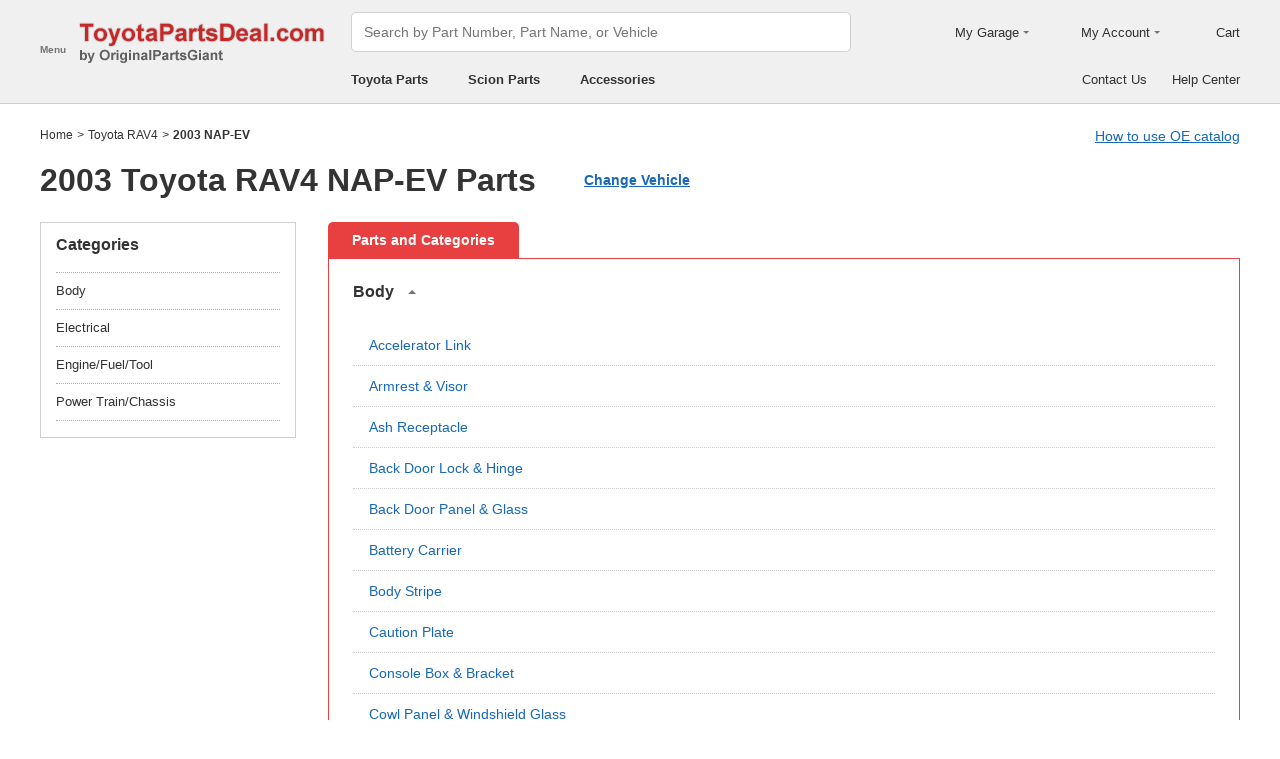

--- FILE ---
content_type: text/html; charset=utf-8
request_url: https://www.toyotapartsdeal.com/2003-toyota-rav4-nap_ev-parts.html
body_size: 22418
content:

    <!DOCTYPE html>
      <html lang="en">
      <head>
        <meta charset="UTF-8">
        <meta name="viewport" content="width=device-width, initial-scale=1.0, minimum-scale=1.0, maximum-scale=5.0">
        <title data-react-helmet="true">2003 Toyota RAV4 NAP-EV Parts - ToyotaPartsDeal.com</title>
        <meta data-react-helmet="true" name="description" content="Shop OEM 2003 Toyota RAV4 NAP-EV Parts at wholesale prices. You will find everything you need in this complete online parts catalog for 2003 Toyota RAV4."/>
        <link data-react-helmet="true" rel="canonical" href="https://www.toyotapartsdeal.com/2003-toyota-rav4-nap_ev-parts.html"/>
        <link rel="apple-touch-icon" href="/icon_192.png" />
        <style>a,abbr,address,article,aside,audio,b,blockquote,body,canvas,caption,cite,code,dd,del,details,dfn,div,dl,dt,em,fieldset,figcaption,figure,footer,form,h1,h2,h3,h4,h5,h6,header,hgroup,html,i,iframe,img,input,ins,kbd,label,legend,li,mark,menu,nav,object,ol,p,pre,q,samp,section,small,span,strong,sub,summary,sup,table,tbody,td,textarea,tfoot,th,thead,time,tr,ul,var,video{box-sizing:border-box}html{font-family:Arial,sans-serif;font-size:100px;touch-action:manipulation}@media only screen and (max-width:767px){html{font-size:100px}}body{-webkit-font-smoothing:antialiased;-moz-osx-font-smoothing:grayscale;color:#333;font-size:.12rem;margin:0;padding:0}a{text-decoration:none}input{outline:0}li,ul{list-style:none;margin:0;padding:0}.ab-affix,.ab-affix-custom{z-index:100}.ab-affix-custom{position:fixed;transition:transform .2s cubic-bezier(.7,.3,.1,1)}.ab-affix-fade-appear,.ab-affix-fade-enter{transform:translateY(-100%)}.ab-affix-fade-appear-active,.ab-affix-fade-enter-active,.ab-affix-fade-exit{transform:translate(0)}.ab-affix-fade-exit-active{transform:translateY(-100%)}.ab-affix-fade-exit-done{display:none}.ab-carousel{position:relative}.ab-carousel-content{height:100%;margin:0;padding:0;width:100%}.ab-carousel-content,.ab-carousel-list{display:block;overflow:hidden;position:relative}.ab-carousel-list{left:0;top:0;-webkit-user-select:none;-ms-user-select:none;user-select:none}.ab-carousel-slider{display:none;float:left;outline:0;overflow:hidden}.ab-carousel.ab-carousel-init .ab-carousel-slider{display:block}.ab-collapse{transform-origin:left top;transition:opacity .2s,height .2s}.ab-collapse-hidden{height:0;overflow:hidden}.ab-collapse-fade-enter{opacity:.8;overflow:hidden}.ab-collapse-fade-enter-active{opacity:1;overflow:hidden}.ab-collapse-fade-enter-done{opacity:1;overflow:visible;overflow:initial}.ab-collapse-fade-exit{opacity:1;overflow:hidden}.ab-collapse-fade-exit-active{opacity:.8;overflow:hidden}.ab-collapse-fade-exit-done{display:none;overflow:visible;overflow:initial}.ab-confirm-btns{display:flex;justify-content:flex-end;padding-top:.42rem}.ab-confirm-cancel,.ab-confirm-ok{border-style:solid;border-width:1px;color:#fff;cursor:pointer;display:inline-block;font-size:.12rem;font-weight:700;margin-left:.3rem;outline:0;overflow:hidden;padding:.05rem .3rem;position:relative}.ab-confirm-ok{background:linear-gradient(180deg,#c00000,#c00000 0,#a00000 100%,#a00000 0);border-color:#bc0000}.ab-confirm-ok:hover{background:#bc0000;border-color:#bc0000}.ab-confirm-cancel{background:linear-gradient(180deg,#909090,#909090 0,#707070 100%,#707070 0);border-color:grey}.ab-confirm-cancel:hover{background:grey;border-color:grey}.ab-dp-cal{display:flex}.ab-dp-cal-my{border-left:1px solid #b0b0b0;margin-left:.12rem;padding-left:.12rem}.ab-dp-cal-day,.ab-dp-cal-my{width:2.1rem}.ab-dp-cal-dis{color:#c8c8c8}.ab-dp-cal-dg>ul>li{height:.28rem;width:14.28%}.ab-dp-cal-dg>ul>li.ab-dp-cal-out{color:#666}.ab-dp-cal-myg{padding-bottom:.62rem}.ab-dp-cal-myg>ul{justify-content:space-between}.ab-dp-cal-myg>ul>li{height:.4rem;margin-bottom:.1rem;width:.4rem}.ab-dp-cal-t{bottom:.3rem;cursor:pointer;position:absolute;right:.08rem}.ab-dp-cal-t.ab-dp-cal-t-dis{color:#b0b0b0;cursor:default}.ab-date-picker{position:relative}.ab-date-picker-input{font-size:.14rem;outline:0;padding:.04rem;width:1.44rem}.ab-date-picker-input.ab-date-picker-error{background:#fffacd}.ab-date-picker-icon{color:#606060;position:absolute;right:.05rem;top:50%;transform:translateY(-50%)}.ab-drawer{background-color:#fff;overflow:auto;position:fixed;transition:transform .3s cubic-bezier(.7,.3,.1,1);z-index:101}.ab-drawer-times{color:#b0b0b0;cursor:pointer;font-size:.16rem;position:absolute;right:.17rem;top:.11rem}.ab-drawer-times:hover{color:#333}.ab-drawer-tf-top{transform:translateY(-100%)}.ab-drawer-tf-bottom{transform:translateY(100%)}.ab-drawer-tf-left{transform:translate(-100%)}.ab-drawer-tf-right{transform:translate(100%)}.ab-drawer-hidden.ab-drawer,.ab-drawer-hidden.ab-mask{display:none}.ab-ellipsis{-webkit-box-orient:vertical;display:block;display:-webkit-box;overflow:hidden}.ab-guide-mask.ab-mask{background-color:rgba(0,0,0,.7);z-index:4}.ab-guide-icon{position:absolute;z-index:5}.ab-guide-content{position:relative;z-index:6}.ab-textarea{align-items:center;border:1px solid #ccc;border-radius:.04rem;display:flex;padding:.04rem;position:relative}.ab-textarea-prefix,.ab-textarea-suffix{padding-left:.04rem;padding-right:.04rem}.ab-textarea.ab-textarea-enter,.ab-textarea.ab-textarea-focus{border-color:#348fee}.ab-textarea.ab-textarea-focus{box-shadow:0 0 4px #348fee}.ab-textarea.ab-textarea-disabled .ab-textarea-control{cursor:not-allowed}.ab-textarea-control{-webkit-appearance:none;appearance:none;background-color:transparent;border:none;display:block;font-size:inherit;line-height:1.3;outline:0;padding:.02rem;resize:none;width:100%}.ab-textarea-suffix{bottom:-.2rem;color:#aaa;font-size:.13rem;padding-right:0;position:absolute;right:0}.ab-input-number .ab-input-suffix{background-color:#fff;border-left:1px solid #f1f1f1;display:none;flex-direction:column;font-size:.08rem;height:100%;padding-left:0;padding-right:0;position:absolute;right:0;top:0;width:.22rem}.ab-input-number-has-controls .ab-input-control{padding-right:.2rem}.ab-input-number-down,.ab-input-number-up{align-items:center;color:#333;cursor:pointer;display:flex;height:50%;justify-content:center;width:100%}.ab-input-number-down:hover,.ab-input-number-up:hover{background-color:#e2e2e2}.ab-input-number-down:active,.ab-input-number-up:active{background-color:#929292;color:#fff}.ab-input-number-up{border-bottom:1px solid #f1f1f1}.ab-input-number.ab-input-enter,.ab-input-number.ab-input-focus{border-color:#348fee}.ab-input,.ab-input-number.ab-input-enter .ab-input-suffix,.ab-input-number.ab-input-focus .ab-input-suffix{display:flex}.ab-input{align-items:center;border:1px solid #ccc;border-radius:.04rem;overflow:hidden;padding:.04rem;position:relative}.ab-input-prefix,.ab-input-suffix{padding-left:.04rem;padding-right:.04rem}.ab-input.ab-input-enter,.ab-input.ab-input-focus{border-color:#348fee}.ab-input.ab-input-focus{box-shadow:0 0 4px #348fee}.ab-input.ab-input-disabled .ab-input-control{cursor:not-allowed}.ab-input-control{-webkit-appearance:none;appearance:none;background-color:transparent;border:none;display:block;font-size:inherit;height:100%;outline:0;padding:.02rem;width:100%}.ab-lazy-image{align-items:center;display:flex;justify-content:center;overflow:hidden;position:relative;transition:opacity .5s}.ab-lazy-image:after{content:"";display:none;height:100%;left:0;position:absolute;top:0;width:100%}.ab-lazy-image-loading:after{animation:ab-skeleton-loading 1.4s infinite;background:linear-gradient(90deg,#f2f2f2 25%,#e6e6e6 37%,#f2f2f2 63%);background-size:400% 100%;display:block}.ab-lazy-image img{display:block;max-height:100%;max-width:100%}.ab-link-list-title{align-items:center;display:flex;font-size:.16rem;justify-content:space-between;margin:0;padding:0 0 .12rem}.ab-link-list-icon{display:none}.ab-link-list-content{flex-wrap:wrap;margin-right:-.15rem;width:auto}.ab-link-list-content.ab-link-list-col2>a,.ab-link-list-content.ab-link-list-col2>span{max-width:calc(50% - .15rem);min-width:calc(50% - .15rem)}.ab-link-list-content.ab-link-list-col4>a,.ab-link-list-content.ab-link-list-col4>span{max-width:calc(25% - .15rem);min-width:calc(25% - .15rem)}.ab-link-list-content.ab-link-list-col5>a,.ab-link-list-content.ab-link-list-col5>span{max-width:calc(20% - .15rem);min-width:calc(20% - .15rem)}.ab-link-list-content.ab-link-list-col6>a,.ab-link-list-content.ab-link-list-col6>span{max-width:calc(16.66667% - .15rem);min-width:calc(16.66667% - .15rem)}.ab-link-list-content.ab-link-list-col8>a,.ab-link-list-content.ab-link-list-col8>span{max-width:calc(12.5% - .15rem);min-width:calc(12.5% - .15rem)}.ab-link-list-content>a,.ab-link-list-content>span{align-items:center;border:.5px solid #d0d0d0;color:#333;cursor:pointer;display:inline-block;justify-content:space-between;margin-bottom:8px;margin-right:.15rem;overflow:hidden;padding:.085rem .15rem .085rem .12rem;position:relative;text-overflow:ellipsis;white-space:nowrap;width:100%}.ab-link-list-content>a:after,.ab-link-list-content>span:after{color:grey;content:">";font-size:.12rem;position:absolute;right:.1rem;top:50%;transform:translateY(-50%)}.ab-link-list-content>a:hover,.ab-link-list-content>span:hover{color:#f97601;text-decoration:underline}.ab-link-list-content>.ab-link-list-hidden{display:none}.ab-link-list-wrap-popover.ab-popover-wrap{max-width:3.5rem;min-width:3rem}.ab-link-list-sub-title{display:block;font-size:.12rem;padding-bottom:.06rem}.ab-link-list-sub-link{color:#333;display:inline-block;font-size:.12rem;padding:0 .05rem .05rem 0;text-decoration:underline}@media only screen and (max-width:767px){.ab-link-list-divider{border-bottom:1px solid #d0d0d0}.ab-link-list-body{height:0;overflow:hidden;width:0}.ab-link-list-body.ab-link-list-active{height:auto;width:auto}.ab-link-list-content.ab-link-list-col2>a,.ab-link-list-content.ab-link-list-col2>span,.ab-link-list-content.ab-link-list-col4>a,.ab-link-list-content.ab-link-list-col4>span,.ab-link-list-content.ab-link-list-col5>a,.ab-link-list-content.ab-link-list-col5>span,.ab-link-list-content.ab-link-list-col6>a,.ab-link-list-content.ab-link-list-col6>span,.ab-link-list-content.ab-link-list-col8>a,.ab-link-list-content.ab-link-list-col8>span{max-width:calc(50% - .15rem);min-width:calc(50% - .15rem)}.ab-link-list-icon{align-items:center;cursor:pointer;display:flex;font-size:.22rem;font-weight:700;height:.2rem;justify-content:center;width:.2rem}}.ab-loading-wrap{background-color:hsla(0,0%,100%,.7);height:100%;left:0;position:fixed;top:0;width:100%;z-index:9999}.ab-loading-wrap .ab-loading-content{display:block;height:.31rem;left:50%;position:absolute;top:50%;transform:translate(-50%,-50%);width:.31rem}.ab-loading-bar{height:3px;left:0;margin-bottom:-3px;position:fixed;top:0;width:100%;z-index:999}@keyframes movingBar{0%{left:50%;right:50%}99.9%{left:0;right:0}to{left:50%;right:50%}}@keyframes changeBar{0%,33.3%{background-color:#0aa770}33.33%{background-color:red}66.6%,66.66%{background-color:#f987d6}99.9%{background-color:#00bcd4}}.ab-loading-bar-bar{animation:changeBar 2.25s infinite;background-color:#0aa770;height:0;position:absolute;text-indent:-9999px;width:100%}.ab-loading-bar-bar:before{animation:movingBar .75s infinite;background-color:inherit;content:"";height:3px;left:50%;position:absolute;right:50%}.ab-message-container{position:fixed}.ab-message-notice{overflow:hidden;transition:.3s ease-out}.ab-message-content{align-items:center;background-color:#333;border-radius:.02rem;box-shadow:0 .01rem .05rem #333;color:#fff;display:flex;justify-content:space-between;margin:.05rem .15rem;max-width:calc(100vw - .3rem);padding:.08rem}.ab-message-close{align-items:center;color:#b0b0b0;cursor:pointer;display:flex;font-size:.2rem;height:.2rem;justify-content:center;margin-left:.08rem;width:.2rem}.ab-message-close:hover{color:#fff}.ab-message-fade-appear,.ab-message-fade-enter{opacity:0}.ab-message-fade-appear-active,.ab-message-fade-enter-active,.ab-message-fade-enter-done,.ab-message-fade-exit{opacity:1}.ab-message-fade-exit-active{opacity:0}.ab-message-fade-exit-done{display:none}@media only screen and (max-width:767px){.ab-message-content{margin:.08rem .15rem;width:calc(100vw - .3rem)}}.ab-mask{background-color:rgba(0,0,0,.45);height:100%;left:0;position:fixed;top:0;transition:opacity .4s cubic-bezier(.7,.3,.1,1);width:100%;z-index:101}.ab-mask-fade-appear,.ab-mask-fade-enter{opacity:0}.ab-mask-fade-appear-active,.ab-mask-fade-enter-active,.ab-mask-fade-enter-done,.ab-mask-fade-exit{opacity:1}.ab-mask-fade-exit-active{opacity:0}.ab-mask-fade-exit-done{display:none}.ab-modal{bottom:0;left:0;outline:0;overflow:auto;position:fixed;right:0;top:0;z-index:101}.ab-modal.ab-modal-center{text-align:center}.ab-modal.ab-modal-center:before{content:"";display:inline-block;height:100%;vertical-align:middle;width:0}.ab-modal.ab-modal-center .ab-modal-content{display:inline-block;text-align:left;top:0;vertical-align:middle}.ab-modal-content{-webkit-overflow-scrolling:touch;background-color:#fff;margin-left:auto;margin-right:auto;max-width:calc(100vw - .3rem);overflow:auto;position:relative;transition:transform .3s,opacity .3s cubic-bezier(.7,.3,.1,1);z-index:101}.ab-modal-title{position:relative;width:100%}.ab-modal-title .ab-modal-times{top:50%;transform:translateY(-50%)}.ab-modal-times{color:#b0b0b0;cursor:pointer;font-size:.15rem;position:absolute;right:.12rem;top:.12rem}.ab-modal-times svg{display:block}.ab-modal-times:hover{color:#333}.ab-modal-hidden{display:none}@media only screen and (max-width:767px){.ab-modal-content{width:calc(100vw - .3rem)}}.ab-modal-fade-appear,.ab-modal-fade-enter{opacity:0;transform:translate3d(0,-30px,0)}.ab-modal-fade-appear-active,.ab-modal-fade-enter-active,.ab-modal-fade-enter-done,.ab-modal-fade-exit{opacity:1;transform:translateZ(0)}.ab-modal-fade-exit-active{opacity:0;transform:translate3d(0,-30px,0)}.ab-modal-fade-exit-done{display:none}.ab-move{cursor:move;transform-origin:center center;visibility:hidden}.ab-popover-wrap{background-clip:padding-box;border-radius:4px;min-width:210px}.ab-popover-inner{font-size:.12rem;overflow:auto;padding:.08rem .11rem .05rem;position:relative;width:100%}.ab-popover-inner-expand{padding-right:.1rem}.ab-popover-arrow{border-style:solid;box-shadow:3px 3px 7px rgba(0,0,0,.07);display:block;height:8px;position:absolute;width:8px}.ab-popover-close{color:#bfbfbf;cursor:pointer;font-size:.2rem;line-height:1;padding:0 .05rem;position:absolute;right:.02rem;top:.05rem;z-index:2}.ab-popover-close:hover{color:#4a4a4a}.ab-popover-white{background-color:#fff;box-shadow:0 2px 8px rgba(0,0,0,.15)}.ab-popover-white .ab-popover-arrow{background-color:#fff;border-color:transparent #fff #fff transparent;border-width:4px}.ab-popover-orange{background-color:#fffaec;border:1px solid #906c00;box-shadow:1px 1px 5px -1px #000}.ab-popover-orange .ab-popover-arrow{background-color:#fffaec;border-color:transparent #906c00 #906c00 transparent;border-width:1px}@media only screen and (max-width:767px){.ab-popover-wrap{width:calc(100% - .3rem)}}.ab-radio{align-items:center;cursor:pointer;display:inline-flex;font-size:.14rem;overflow:hidden;position:relative}.ab-radio:hover .ab-radio-control{color:#4f4f4f}.ab-radio input{cursor:inherit;left:0;margin:0;opacity:0;padding:0;position:absolute;top:0;z-index:1}.ab-radio-checked:hover .ab-radio-control{color:#005cc8}.ab-radio-checked .ab-radio-control{color:#0075ff}.ab-radio-checked .ab-radio-control svg{display:inline-block}.ab-radio-disabled{cursor:not-allowed}.ab-radio-disabled .ab-radio-control,.ab-radio-disabled:hover .ab-radio-control{color:#d1d1d1}.ab-radio-control{color:#767676;margin-right:.06rem;position:relative}.ab-radio-control svg{fill:currentcolor;stroke:currentcolor;flex-shrink:0;height:1em;-webkit-user-select:none;-ms-user-select:none;user-select:none;width:1em}.ab-radio-dot,.ab-radio-outer{left:0;position:absolute;top:0}.ab-radio-dot{display:none}.ab-radio-group-horizontal{display:flex}.ab-radio-group-horizontal .ab-radio-item{margin-right:.2rem}.ab-radio-group-horizontal .ab-radio-item:last-child{margin-right:0}.ab-radio-group-vertical{display:flex;flex-direction:column}.ab-radio-group-vertical .ab-radio-item{margin-bottom:.15rem}.ab-radio-group-vertical .ab-radio-item:last-child{margin-bottom:0}.ab-select-wrap{background-clip:padding-box;background-color:#fff;border-radius:4px;box-shadow:0 2px 8px rgba(0,0,0,.15);display:flex;min-width:177px}.ab-select-wrap.ab-trigger-fade-hr-exit-done{display:none}.ab-select-inner{flex:1 1;overflow:auto;width:100%}.ab-select-bottom,.ab-select-content,.ab-select-title{display:flex}.ab-select-title{background-color:transparent;border-bottom:1px solid #d7d7d7;color:#606060;cursor:context-menu;font-size:.12rem;font-weight:700;margin:0 .1rem;padding:.09rem 0}.ab-select-col{flex:auto;font-size:.12rem;padding-right:.07rem}.ab-select-col:last-child{padding-right:0}.ab-select-col>li{cursor:pointer;padding:.08rem .11rem}.ab-select-col>li:hover{background-color:#eee}.ab-select-col>li.ab-select-active{background-color:#e6f7ff}.ab-select-col>li.ab-select-unselect{background-color:transparent;cursor:context-menu}.ab-select-input-group{overflow:hidden;position:relative}.ab-select-input-control{-webkit-appearance:none;appearance:none;background-color:#fff;border:1px solid #ccc;border-radius:2px;cursor:pointer;font-size:.14rem;max-width:100%;outline:0;overflow:hidden;padding:.08rem .28rem .07rem .07rem;resize:none;text-overflow:ellipsis;transition:.2s;-webkit-user-select:none;-ms-user-select:none;user-select:none;white-space:nowrap;width:100%}.ab-select-input-control.ab-select-focused{border-color:rgba(52,143,238,.8);box-shadow:0 0 4px rgba(52,143,238,.8)}.ab-select-input-control.ab-select-empty{color:#888}.ab-select-input-control.error{background-color:#fffacd}.ab-select-icon{color:#ccc;font-size:0;position:absolute;right:.21rem;top:50%;transform:translate(100%,-50%);transition:transform .2s}.ab-select-icon svg{font-size:.12rem}.ab-select-active .ab-select-icon{transform:translate(100%,-50%) rotate(180deg)}@media only screen and (max-width:767px){.ab-select-content{display:block}.ab-select-input-control{font-size:.14rem;padding:.1rem .05rem}.ab-select-col{padding-right:0}}.ab-show-more-collapse,.ab-show-more-ellipsis{white-space:nowrap}.ab-show-more-btn{color:#4068b0;cursor:pointer}.ab-show-more-hidden,.ab-show-more-text{display:block;height:0;overflow:hidden;visibility:hidden}.ab-show-more-hidden{width:0}.ab-svg-loading{display:inline-block}.ab-svg-loading-icon{animation:loading 1s linear infinite reverse;display:block;height:.31rem;width:.31rem}@keyframes loading{0%{transform:rotate(0)}50%{transform:rotate(180deg)}to{transform:rotate(1turn)}}.ab-loading-container{position:relative}.ab-loading-container-active{pointer-events:none;-webkit-user-select:none;-ms-user-select:none;user-select:none}.ab-loading-container-icon-box{background-color:hsla(0,0%,100%,.7);display:block;height:100%;left:0;position:absolute;top:0;width:100%;z-index:4}.ab-loading-container-icon{left:50%;position:absolute;top:50%;transform:translate(-50%,-50%)}.ab-checkbox{align-items:center;cursor:pointer;display:inline-flex;position:relative;-webkit-user-select:none;-ms-user-select:none;user-select:none}.ab-checkbox-input{cursor:pointer;margin:0;opacity:0;padding:0;position:absolute;z-index:2}.ab-checkbox-inner{background-color:#fff;border:1px solid #b0b0b0;border-radius:.02rem;display:inline-block;flex-shrink:0;margin-right:.06rem;position:relative;transition:.3s}.ab-checkbox-inner:after{-webkit-border-start:0;border-style:solid;border-width:2px;border-inline-start:0;border-top:0;box-sizing:border-box;content:"";display:table;height:62.5%;left:22%;opacity:0;position:absolute;top:45%;transform:rotate(45deg) scale(0) translate(-50%,-50%);transition:.2s cubic-bezier(.71,-.46,.88,.6),opacity .1s;width:37.5%}.ab-checkbox-checked .ab-checkbox-inner:after{opacity:1;transform:rotate(45deg) scale(1) translate(-50%,-50%);transition:.2s cubic-bezier(.12,.4,.29,1.46) .1s}.ab-checkbox-disabled{color:rgba(0,0,0,.25);cursor:not-allowed}.ab-checkbox-disabled .ab-checkbox-inner{background-color:#f5f5f5;border-color:#f0f0f0}.ab-checkbox-disabled .ab-checkbox-input{cursor:not-allowed}.ab-checkbox-white .ab-checkbox-inner:after{border-color:#e84040}.ab-checkbox-white.ab-checkbox-disabled .ab-checkbox-inner:after{border-color:#cecece}.ab-checkbox-blue .ab-checkbox-inner:after{border-color:#fff}.ab-checkbox-blue.ab-checkbox-checked .ab-checkbox-inner{background-color:#0075ff;border-color:#0075ff;transition:none}.ab-checkbox-blue.ab-checkbox-disabled .ab-checkbox-inner{background-color:#f5f5f5;border-color:#f0f0f0}.ab-checkbox-blue.ab-checkbox-disabled .ab-checkbox-inner:after{border-color:#cecece}.ab-checkbox-group{display:flex;flex-wrap:wrap}.ab-checkbox-group .ab-checkbox{margin-right:.08rem}.ab-table{overflow-x:auto}.ab-table-table{border-collapse:collapse;border-spacing:0;table-layout:fixed;width:100%}.ab-table-header{overflow:hidden}.ab-table-body{overflow:auto}.ab-table-checkbox{text-align:center;width:.32rem}.ab-table-checkbox .ab-checkbox-inner{border-width:2px}.ab-table-checkbox-col{width:.32rem}.ab-table-point{cursor:pointer}.ab-table-title{align-items:center;display:flex;text-align:left}.ab-table-arrow{color:#fff;font-size:.16rem;padding:0 .05rem}.ab-skeleton{overflow:hidden}.ab-skeleton-item{background:#f2f2f2;overflow:hidden}.ab-skeleton-active .ab-skeleton-item{animation:ab-skeleton-loading 1.4s infinite;background:linear-gradient(90deg,#f2f2f2 25%,#e6e6e6 37%,#f2f2f2 63%);background-size:400% 100%}@keyframes ab-skeleton-loading{0%{background-position:100% 50%}to{background-position:0 50%}}.ab-tabs{display:flex;position:relative}.ab-tabs-item{cursor:pointer}.ab-tabs-item.ab-tabs-active{font-weight:700}.ab-tabs-item.ab-tabs-disabled{cursor:not-allowed;opacity:.7}.ab-tabs-bar{background-color:#b22222;height:0;margin:0;overflow:hidden;padding:0;position:absolute;transition:.25s;width:0}.ab-tabs-bottom,.ab-tabs-top{flex-direction:row}.ab-tabs-bottom>.ab-tabs-bar,.ab-tabs-top>.ab-tabs-bar{left:0}.ab-tabs-left,.ab-tabs-right{flex-direction:column}.ab-tabs-left>.ab-tabs-bar,.ab-tabs-right>.ab-tabs-bar{top:0}.ab-tabs-top>.ab-tabs-bar{bottom:0}.ab-tabs-bottom>.ab-tabs-bar{top:0}.ab-tabs-left>.ab-tabs-bar{right:0}.ab-tabs-right>.ab-tabs-bar{left:0}.ab-trigger-wrap{left:0;position:absolute;top:0;z-index:101}.ab-trigger-wrap.ab-trigger-hidden{display:none}.ab-trigger-mask{background-color:transparent;bottom:0;display:none;left:0;position:fixed;right:0;top:0;z-index:101}.ab-trigger-mask.ab-trigger-mask-show{display:block}.ab-trigger-fade-appear,.ab-trigger-fade-enter,.ab-trigger-fade-hr-appear,.ab-trigger-fade-hr-enter{opacity:0}.ab-trigger-fade-appear,.ab-trigger-fade-enter{transform:scale(.7)}.ab-trigger-fade-hr-appear,.ab-trigger-fade-hr-enter{opacity:0;transform:scaleY(.7)}.ab-trigger-fade-appear-active,.ab-trigger-fade-enter-active,.ab-trigger-fade-hr-appear-active,.ab-trigger-fade-hr-enter-active{opacity:1;transition:opacity .2s,transform .2s}.ab-trigger-fade-appear-active,.ab-trigger-fade-enter-active{transform:scale(1)}.ab-trigger-fade-hr-appear-active,.ab-trigger-fade-hr-enter-active{transform:scaleY(1)}.ab-trigger-fade-exit,.ab-trigger-fade-hr-exit{opacity:1}.ab-trigger-fade-exit-active,.ab-trigger-fade-hr-exit-active{opacity:0;transition:opacity .2s,transform .2s}.ab-trigger-fade-exit-active{transform:scale(.7)}.ab-trigger-fade-hr-exit-active{transform:scaleY(.7)}.ab-trigger-fade-exit-done,.ab-trigger-fade-hr-exit-done{display:none}.ab-dp-cg-content,.ab-dp-cg-head,.ab-dp-cg-title{align-items:center;display:flex}.ab-dp-cg-title{font-size:.14rem;padding-bottom:.08rem;-webkit-user-select:none;-ms-user-select:none;user-select:none}.ab-dp-cg-title>strong{color:#4a4a4a;cursor:default;flex:1 1;margin-left:.1rem}.ab-dp-cg-title>strong.ab-dp-cg-clickable{cursor:pointer}.ab-dp-cg-title>strong.ab-dp-cg-clickable:hover{color:#000}.ab-dp-cg-dis-icon,.ab-dp-cg-icon{align-self:flex-end;margin-left:.08rem}.ab-dp-cg-icon{cursor:pointer}.ab-dp-cg-head{padding-bottom:.05rem}.ab-dp-cg-head>li{align-items:center;cursor:default;display:flex;justify-content:center}.ab-dp-cg-content{flex-wrap:wrap}.ab-dp-cg-content>li{align-items:center;color:#000;cursor:pointer;display:flex;justify-content:center}.ab-dp-cg-content>li:hover{background:#f0f0f0}.ab-dp-cg-content>li.ab-dp-cg-dis{color:#b0b0b0;cursor:not-allowed}.ab-dp-cg-content>li.ab-dp-cg-dis:hover{background:0 0}.ab-dp-cg-content>li.ab-dp-cg-selected,.ab-dp-cg-content>li:active{background:#c7e0f4;border:3px solid #c7e0f4;border-radius:2px;color:#000}.ab-dp-cg-content>li.ab-dp-cg-today{background:#0078d4;color:#fff}.ab-dp-cg-arrow{cursor:pointer}.ab-icon{display:block;height:1em;width:1em}.ab-icon svg{display:block;transform-origin:50%;transition:transform .2s}.ab-icon-spin{animation:iconRunningCircle 1s linear infinite}@keyframes iconRunningCircle{0%{transform:rotate(0)}to{transform:rotate(1turn)}}
/*# sourceMappingURL=vendorbc687adb.css.map*/
.btn{border-radius:.02rem;cursor:pointer;line-height:1;outline:none;text-align:center;vertical-align:middle;white-space:nowrap}.btn-default{background-color:#fff;border:1px solid #ccc;color:#333}.btn-red{background:linear-gradient(180deg,#c00000,#c00000 0,#a00000 100%,#a00000 0);border:1px solid #bc0000;color:#fff}.btn-green{background-color:#109050;border:none;color:#fff}.btn-primary{background:linear-gradient(180deg,#f0f0f0,#f0f0f0 0,#e0e0e0 100%,#e0e0e0 0);border:1px solid #d0d0d0;color:#486090}.ellipsis{overflow:hidden;text-overflow:ellipsis;white-space:nowrap}.flex-row{align-items:center;display:flex;flex-direction:row}.flex-col{align-items:normal;display:flex;flex-direction:column}.flex-row-reverse{align-items:center;display:flex;flex-direction:row-reverse}.flex-col-reverse{align-items:normal;display:flex;flex-direction:column-reverse}.row-left{justify-content:flex-start}.row-center{justify-content:center}.row-right{justify-content:flex-end}.row-between{justify-content:space-between}.col-top{align-items:flex-start}.col-center{align-items:center}.col-bottom{align-items:flex-end}.flex-1{flex:1 1}.flex-2{flex:2 1}.flex-3{flex:3 1}.flex-4{flex:4 1}.flex-5{flex:5 1}.flex-6{flex:6 1}.flex-wrap{flex-wrap:wrap}.list-style-dot li:before{border-radius:50%;color:#606060;content:"•";display:inline-block;height:.03rem;margin-right:.05rem;width:.03rem}.list-style-dotted{padding-left:.2rem;position:relative}.list-style-dotted li:before{border-radius:50%;color:#606060;content:"•";display:inline-block;height:.03rem;left:.09rem;position:absolute;width:.03rem}.ab-seo-inline{display:inline-block;height:0;overflow:hidden;width:0}body{min-width:1200px}.container{margin:0 auto;width:1200px}b,strong{font-weight:700}@media only screen and (max-width:767px){.container,body{min-width:360px}.container{width:100%}}
/*# sourceMappingURL=main14c1c3a3.css.map*/
.ab-breadcrumb-nav{font-size:.12rem;line-height:1.6;padding:.15rem 0}.ab-breadcrumb-nav a{color:#333}.ab-breadcrumb-arrow{padding:0 .01rem}@media only screen and (max-width:767px){.ab-breadcrumb-nav{padding:.05rem 0 .1rem}}.about-c-img{height:2.4rem;margin-top:.4rem;overflow:hidden;position:relative;width:100%}.about-c-img img{height:100%;object-fit:cover;width:100%}.about-us-m{display:flex;flex-wrap:wrap;justify-content:space-between;padding-top:.16rem}.about-us-m>li{align-items:center;display:flex;flex-direction:column;padding:.12rem 0;width:2.1rem}.about-us-m-title{color:#1972d2;font-size:.16rem;font-weight:700;padding-top:.08rem;text-align:center}.about-us-m-icon{color:#1972d2;font-size:.9rem}@media only screen and (max-width:767px){.about-us-m>li{width:1.6rem}}.about-us-location{border-top:.01rem solid #d0d0d0;margin-top:.24rem}.about-us-location-title{font-size:.2rem;margin:0;padding:.16rem 0}.about-us-location-content{display:flex;flex-wrap:wrap;justify-content:space-between}.about-us-location-location{width:50%}.about-us-location-location>p{color:#000;margin:0}.about-us-location-location>ul{margin-top:.2rem}.about-us-location-iframe{width:4.64rem}.about-us-location-iframe iframe{border:none;height:2.4rem;width:100%}.about-us-location-list{margin-top:-1.6rem}.about-us-location-list>li{display:flex}.about-us-location-list>li>p{cursor:pointer;margin:0 0 .24rem .18rem}.about-us-location-list>li:last-child>p{cursor:auto;display:flex}.about-us-location-welcome>a{color:#1972d2;text-decoration:underline}.about-us-location-icon{color:#707070;font-size:.24rem}@media only screen and (max-width:767px){.about-us-location-list{margin-top:0}.about-us-location-location{width:100%}.about-us-location-iframe{margin:.15rem 0 .28rem}}
/*# sourceMappingURL=common7421623b.css.map*/
header.com-header{display:block}.com-header{background-color:#f0f0f0;border-bottom:1px solid #d0d0d0;width:100%}.com-header.com-header-snd{background-color:#e0e0e0}.com-header-sale{background-color:#1372d2;color:#fff;font-size:.14rem;font-weight:700;padding:.12rem 0;text-align:center}.com-header-container{padding:.12rem 0 .16rem}.com-header-container>div{align-items:center;display:flex;justify-content:flex-start}.com-header-logo{font-size:0;margin-right:.24rem;width:2.48rem}.com-header-logo-l{width:2.88rem}.com-header-logo>img{max-width:100%}.com-header-logo>img:first-child{height:.32rem}.com-header-logo>img:nth-child(2){display:block;position:absolute}.com-header-snd-logo{color:#e84040;display:flex;font-size:.24rem;font-weight:700;margin-right:.24rem;min-width:2.48rem}.com-header-snd-logo:after{content:attr(data-suffix)}.com-header-search-wrap{align-items:center;display:flex}.com-header-search{flex-shrink:0;width:5rem}.com-header-seo-inline{display:block;height:0;overflow:hidden;width:0}.com-header-m-service{display:none}.com-header-cah,.com-header-service{align-items:center;display:flex;font-size:.13rem;justify-content:flex-end;margin-left:auto}.com-header-cah .ab-icon,.com-header-service .ab-icon{color:#757575;font-size:.24rem;margin-right:.04rem}.com-header-cah>div,.com-header-service>div{align-items:center;cursor:pointer;display:flex}.com-header-cah>div:nth-child(2),.com-header-service>div:nth-child(2){margin:0 .24rem}.com-header-vehicle-icon.ab-icon{font-size:.2rem}.com-header-service-s .com-header-vehicle-info>b{max-width:1rem}.com-header-cah>a{margin-left:.25rem}.com-header-vehicle{max-height:.22rem}.com-header-vehicle-info{display:flex;flex-direction:column;max-width:1.4rem}.com-header-vehicle-info>b{display:inline-block;font-size:.14rem;max-width:100%;overflow:hidden;text-overflow:ellipsis;white-space:nowrap}.com-header-vehicle-tip{align-items:center;color:#333;display:flex}.com-header-vehicle-tip:after{border-left:.03rem solid transparent;border-right:.03rem solid transparent;border-top:.03rem solid #757575;content:"";margin-left:.04rem}.com-header-small{font-size:.12rem}.com-header-cart{position:relative}.com-header-cart-count{background-color:#e84040;border-radius:50%;color:#fff;font-size:.12rem;left:.15rem;min-width:.16rem;padding:.01rem .03rem;position:absolute;text-align:center;top:0}.com-header-cart .ab-icon{margin-right:.08rem}.com-header-custom-loading-wrap.ab-loading-wrap{background-color:rgba(0,0,0,.7)}.com-header-custom-loading-wrap.ab-loading-wrap .com-header-custom-loading-content{display:block;height:.24rem;left:50%;position:absolute;top:10%;transform:translate(-50%,-50%);width:1.6rem}.com-header-link{color:#333;font-size:.13rem}.com-header-bottom{padding-left:.39rem;padding-top:.12rem}.com-header-bottom-h,.com-header-bottom-hb{padding-left:3.11rem}.com-header-bottom-h{padding-top:.2rem}.com-header-bottom-hb{padding-top:.25rem}@media only screen and (max-width:767px){.com-header-sale{padding:.12rem .08rem}.com-header-container{padding:.1rem .16rem .12rem}.com-header-container>div{display:block}.com-header-logo{margin:0}.com-header-logo>img{display:block}.com-header-logo>img:first-child{height:.24rem}.com-header-logo>img:nth-child(2){display:none}.com-header-logo-l>img:first-child{height:.21rem}.com-header-snd-logo{font-size:.18rem;margin:0;min-width:auto}.com-header div.com-header-bottom,.com-header-service{display:none}.com-header-search{padding-top:.18rem;width:100%}.com-header-search .ab-input-suffix{padding-left:0}.com-header-m-service{align-items:center;display:flex;margin-left:auto}.com-header-m-service>a{margin:0 .12rem}.com-header-m-service .ab-icon{color:#757575;font-size:.24rem}.com-header-cart .ab-icon{margin-right:0}}.v-vin-confirm-confirm.ab-confirm-wrap .ab-modal-content{background:transparent}.v-vin-confirm-confirm.ab-confirm-wrap .ab-modal-title{display:flex;justify-content:flex-end}.v-vin-confirm-close{color:#fff;cursor:pointer;font-size:.2rem;font-weight:700}.v-vin-confirm-c{background-color:#c8e8fc;border:1px solid #757575;border-radius:.05rem;max-height:calc(95vh - 1.1rem);overflow:auto}.v-vin-confirm-c-content{padding:.16rem 0 .16rem .39rem;width:4.39rem}.v-vin-confirm-c-title{font-size:.14rem;padding-bottom:.16rem}.v-vin-confirm-c-title>b{padding-bottom:.08rem}.v-vin-confirm-c-icon{cursor:pointer;margin-left:.04rem}.v-vin-confirm-c-sub-title{padding-bottom:.08rem}.v-vin-confirm-c-sub-title>b{display:block;padding-bottom:.04rem}.v-vin-confirm-c-vehicle>li{align-items:center;background-color:#fff;border:1px solid #d0d0d0;border-radius:.04rem;cursor:pointer;display:flex;height:.64rem;margin-bottom:.08rem;padding:0 .12rem}.v-vin-confirm-c-circle{border:1px solid #d0d0d0;border-radius:50%;display:inline-block;flex-shrink:0;height:.16rem;margin-right:.12rem;width:.16rem}.v-vin-confirm-c-vehicle-info{font-size:.14rem}.v-vin-confirm-c-option{padding-top:.04rem}.v-vin-confirm-c-tip{border-top:1px dotted #d0d0d0;font-size:.14rem;line-height:.2rem;padding-top:.08rem}.v-vin-confirm-c-see{cursor:pointer;font-size:.14rem;text-decoration:underline}.v-vin-confirm-c-nhtsa{color:#1868b8;font-weight:700;text-decoration:underline}.v-vin-confirm-c-tutorial{background-color:#fffcf3;border-radius:.04rem;border-top:1px solid #d0d0d0;margin-top:-.1rem;position:relative}.v-vin-confirm-c-tutorial-content{font-size:.14rem;font-weight:700;padding:.16rem 0 .16rem .39rem;width:4.39rem}.v-vin-confirm-c-arrow{background-color:#fffcf3;border-color:transparent #d0d0d0 #d0d0d0 transparent;border-style:solid;border-width:1px;display:block;height:.08rem;left:.77rem;position:absolute;top:-.04rem;transform:translateX(-50%) rotate(-135deg);width:.08rem}.v-vin-confirm-c-img{margin:.08rem 0 .16rem;padding-top:40%;position:relative}.v-vin-confirm-c-img>img{left:0;max-height:100%;max-width:100%;position:absolute;top:0}.v-vin-confirm-snd .v-vin-confirm-c{background-color:#1868b8;border-width:0}.v-vin-confirm-snd .v-vin-confirm-c-content{color:#fff}.v-vin-confirm-snd .v-vin-confirm-c-content .v-vin-confirm-c-nhtsa{color:#c8e8fc}.v-vin-confirm-snd .v-vin-confirm-c-vehicle{color:#333}@media only screen and (max-width:767px){.v-vin-confirm-c-content,.v-vin-confirm-c-tutorial-content{padding:.16rem;width:100%}.v-vin-confirm-c-sub-title,.v-vin-confirm-c-title,.v-vin-confirm-c-title>b{padding-bottom:.1rem}.v-vin-confirm-c-icon{display:none}.v-vin-confirm-c-vehicle>li{margin-bottom:.1rem;padding:0 .09rem}.v-vin-confirm-c-circle{margin-right:.05rem}.v-vin-confirm-c-tip{padding-top:.1rem}.v-vin-confirm-c-arrow{left:.53rem}}.av-vp-wrap.ab-popover-wrap{width:3.26rem}.av-vp-wrap.ab-popover-wrap .ab-popover-inner{padding:.1rem .15rem}.av-vp-l1{margin:.04rem 0 .21rem}.av-vp-l2{margin-bottom:.04rem}.av-vp-more{padding-bottom:.07rem;text-align:right}.av-vp-more a{color:#1868b8;text-decoration:underline}@media only screen and (max-width:767px){.av-vp-wrap.ab-popover-wrap{width:calc(100% - .3rem)}}.av-prev-wrap.ab-popover-wrap{border-radius:0;box-shadow:0 0 .04rem rgba(0,0,0,.35);width:4.62rem}.av-prev-wrap.ab-popover-wrap .ab-popover-inner{padding:0}.av-prev-title{border-bottom:1px dotted #d0d0d0;color:#606060;font-size:.13rem;padding:.08rem .15rem}.av-prev-content{max-height:2.5rem;overflow-y:auto}.av-prev-content>li{align-items:center;border-bottom:1px dotted #d0d0d0;border-left:2px solid transparent;color:#333;cursor:pointer;display:flex;font-size:.14rem;justify-content:space-between;min-height:.49rem;padding:.1rem .15rem}.av-prev-content>li:hover{background-color:#e8e8e8;border-left-color:#d00000}.av-prev-content>li:nth-child(odd){background-color:#f0f0f0}.av-prev-info{flex:1 1;max-width:calc(100% - .5rem);padding:0 .2rem 0 .02rem}.av-prev-info>strong{font-size:.14rem}.av-prev-sub{color:gray;display:block;max-width:100%;overflow:hidden;padding-top:.05rem;text-overflow:ellipsis;white-space:nowrap}.av-prev-times{padding:.05rem .03rem}.av-prev-times .ab-icon{color:#707070;font-size:.24rem}.av-prev-add-item{align-items:center;display:flex;justify-content:space-between;margin:0 .15rem;padding:.1rem 0}.av-prev-clear-btn{color:#1868b8;cursor:pointer;font-size:.13rem;-webkit-user-select:none;-ms-user-select:none;user-select:none;white-space:nowrap}.av-prev-clear-btn.av-prev-clear-disabled{color:#b0b0b0;cursor:not-allowed}.av-prev-clear-btn.av-prev-clear-disabled:hover{text-decoration:none}.av-prev-clear-btn:hover{text-decoration:underline}.motor-2nd .av-prev-content{max-height:2.5rem;overflow-y:auto}.motor-2nd .av-prev-content>li{min-height:.44rem;padding:.08rem .13rem .08rem .16rem}.motor-2nd .av-prev-content>li .ab-radio{min-width:.26rem}.motor-2nd .av-prev-sub{padding-top:.09rem}.motor-2nd .av-prev-times .ab-icon{color:#757575;font-size:.18rem}@media only screen and (max-width:767px){.av-prev-wrap.ab-popover-wrap{width:calc(100% - .24rem)}.av-prev-add-item{padding:.15rem 0}}.av-btn{border:none;cursor:pointer;display:inline-block;font-weight:700;outline:none;overflow:hidden;position:relative}.av-btn-red{background:#e84040;border:1px solid #e84040;color:#fff}.av-btn-light-red{background:#ff5757;border:1px solid #ff5757;color:#fff}.av-btn-yellow{background:#ffca28;border:1px solid #ffca28;color:#333}.av-btn-black{background:#333;border:1px solid #202020;color:#fff}.av-btn-blue{background:#1868b8;border:1px solid #1868b8;color:#fff}.av-btn-sm{font-size:.12rem;padding:.04rem .18rem}.av-btn-md{font-size:.14rem;padding:.07rem .3rem}.av-btn-radius{border-radius:.04rem}.av-btn-right-radius{border-radius:.04rem .2rem .2rem .04rem}@media only screen and (max-width:767px){.av-btn-mw{width:100%}.av-btn-md,.av-btn-sm{font-size:.14rem;padding:.11rem .18rem}.av-btn-right-radius{border-radius:.08rem}}.c-header-account:after{border-left:.03rem solid transparent;border-right:.03rem solid transparent;border-top:.03rem solid #757575;content:"";margin-left:.04rem}.c-header-account-tip{min-height:.84rem;padding:.14rem;width:2.02rem}.c-header-account-logged-tip{padding:.03rem .17rem .15rem .13rem;width:2.02rem}.c-header-account-logged-tip>a{align-items:center;color:#333;display:flex;font-size:.13rem;margin-bottom:.08rem}.c-header-account-logged-tip>a>.ab-icon{color:#9d9d9d;font-size:.24rem;margin-right:.08rem}.c-header-account-logout{background:#f0f0f0;border:1px solid #b0b0b0;color:#333;outline:none;padding:.07rem 0}.c-header-account-login,.c-header-account-logout{cursor:pointer;font-size:.14rem;font-weight:700;width:100%}.c-header-account-login{background-color:#109050;color:#fff;display:block;margin-bottom:.11rem;padding:.12rem 0;text-align:center}.c-header-account-start{color:#4068b0;cursor:pointer;padding-left:.11rem;text-decoration:underline}.c-header-mwd-menu{margin:0 .14rem 0 .01rem;position:relative}.c-header-mwd-menu-text{color:#757575;cursor:pointer;font-size:.1rem;font-weight:700;left:50%;position:absolute;transform:translateX(-50%)}.c-header-mwd-icon{color:#757575;cursor:pointer;font-size:.24rem}.c-header-mwd-drawer{font-size:.14rem;padding:.48rem .24rem .15rem}.c-header-mwd-drawer .ab-drawer-times{color:gray;font-size:.28rem;right:.3rem;top:.18rem}.c-header-mwd-account{padding-bottom:.24rem}.c-header-mwd-account a{align-items:center;color:#333;display:flex;width:100%}.c-header-mwd-account .ab-icon{color:#b0b0b0;font-size:.24rem;margin-right:.04rem}.c-header-mwd-log{align-items:center;display:flex;justify-content:flex-start}.c-header-mwd-log>a:first-child{margin-right:.24rem}.c-header-mwd-dnl{border-top:1px solid #d0d0d0;padding:.24rem 0 .16rem}.c-header-mwd-dnl a,.c-header-mwd-dnl span{align-items:center;color:#333;cursor:pointer;display:flex;font-size:.14rem;justify-content:space-between;line-height:.2rem;padding:.08rem 0;position:relative;width:100%}.c-header-mwd-dnl a:after,.c-header-mwd-dnl span:after{border-left:.04rem solid transparent;border-right:.04rem solid transparent;border-top:.04rem solid #d0d0d0;content:"";margin-left:0}.c-header-mwd-dnl a:hover,.c-header-mwd-dnl span:hover{text-decoration:underline}.c-header-mwd-dnl a:after,.c-header-mwd-dnl span:after{transform:rotate(270deg)}.c-header-mwd-title{font-weight:700;padding-bottom:.08rem}@media only screen and (max-width:767px){.c-header-mwd-menu{margin-right:.08rem}}.search-input-content.ab-input{background-color:#fff;border:1px solid #d0d0d0;border-radius:.05rem;font-size:.14rem;height:.4rem;width:100%}.search-input-content.ab-input.ab-input-focus{box-shadow:.01rem .01rem .1rem 0 #b0b0b0}.search-input-content.ab-input input{padding:.12rem .43rem .12rem .08rem}.search-input-btn-wrap{background:transparent;border:none;cursor:pointer;display:block;padding:0}.search-input-btn{color:#757575;font-size:.24rem}.search-input-fieldset{border:0;margin:0;padding:0}.search-input-legend{display:block;height:0;overflow:hidden;width:0}@media only screen and (max-width:767px){.search-input-content.ab-input input{padding-right:0}}@media only screen and (max-width:320px){.search-input-content.ab-input{font-size:.12rem}.search-input-content.ab-input input{padding-left:0}.search-input-content.ab-input .ab-input-suffix{padding:0}}.c-header-nav{align-items:center;display:flex;font-size:.13rem;font-weight:700}.c-header-nav>li{padding-right:.4rem;position:relative}.c-header-nav>li>a,.c-header-nav>li>span{color:#333;cursor:pointer}.c-header-nav>li>span{padding-right:.1rem}.c-header-nav>li>span:after{border-left:3px solid transparent;border-right:3px solid transparent;border-top:3px solid #757575;content:"";position:absolute;right:.36rem;top:50%;transform:translateY(-50%)}.c-header-nav-pop-wrap.ab-popover-wrap{min-width:1.44rem}.c-header-nav-pop-inner.ab-popover-inner{padding:.16rem}.c-header-nav-pop-list{font-weight:700}.c-header-nav-pop-list>li:nth-child(n+2){padding-top:.14rem}.c-header-nav-pop-list a{color:#333}.c-header-nav-pop-list a:hover{color:blue}.v-cm-modal.ab-modal .ab-modal-content{background-color:transparent}.v-cm-close{color:#fff;cursor:pointer;display:inline-block;font-size:.2rem;font-weight:700;margin-left:calc(100% - .28rem)}@media only screen and (max-width:767px){.v-cm-content{width:100%}.v-cm-close{margin-left:calc(100% - .12rem)}}.v-c{background-color:#c8e8fc;border:1px solid #757575;border-radius:.08rem;height:1.08rem;padding:0 .16rem}.v-c-change{color:#1868b8;cursor:pointer;font-size:.12rem;text-decoration:underline}.v-c-selected{align-items:flex-end;display:flex;max-width:100%}.v-c-selected.v-c-has-opt .v-c-selected-find.av-btn,.v-c-selected.v-c-has-opt .v-c-selected-preview{height:.46rem}.v-c-selected-content{max-width:calc(100% - .68rem);min-width:6.56rem}.v-c-selected-title{align-items:center;display:flex;font-size:.14rem;justify-content:space-between;padding:0 0 .1rem .12rem}.v-c-selected-preview{background-color:#fff;border:1px solid #d0d0d0;border-radius:.04rem;color:#757575;display:flex;flex-direction:column;font-size:.12rem;font-weight:700;height:.4rem;justify-content:center;padding:.05rem .5rem .05rem .12rem}.v-c-selected-preview>div{overflow:hidden;text-overflow:ellipsis;white-space:nowrap}.v-c-selected-info{color:#333;font-size:.14rem}.v-c-selected-oi{max-width:100%;overflow:hidden;padding-top:.04rem;text-overflow:ellipsis;white-space:nowrap}.v-c-selected-find.av-btn{height:.4rem;margin-left:.04rem;padding:0 .21rem}.motor-2nd .v-c{background-color:#1868b8;border:none;padding:0 .24rem}.motor-2nd .v-c .v-base-cancel,.motor-2nd .v-c-change,.motor-2nd .v-c-selected-title{color:#fff}@media only screen and (max-width:767px){.v-c{border-radius:.1rem;display:block;height:auto;overflow:hidden;padding:0}.v-c-selected{display:block;padding:.12rem .16rem;width:100%}.v-c-selected .v-c-selected-find.av-btn,.v-c-selected .v-c-selected-preview,.v-c-selected.v-c-has-opt .v-c-selected-find.av-btn,.v-c-selected.v-c-has-opt .v-c-selected-preview{height:auto}.v-c-selected-title{padding:0 .12rem .14rem}.v-c-selected-content{max-width:100%;min-width:auto}.v-c-selected-preview{display:block;padding:.14rem .12rem}.v-c-selected-preview>div{white-space:unset}.v-c-selected-info{display:block;font-size:.16rem}.v-c-selected-vin{display:block;font-size:.14rem;padding-top:.04rem}.v-c-selected-oi{white-space:unset}.v-c-selected-find.av-btn{margin:.12rem 0 0;padding:.11rem .21rem}.motor-2nd .v-c{border:1px solid #757575;border-radius:.08rem;padding:0}.motor-2nd .v-c .v-c-selected-find.av-btn{padding:.15rem .21rem}}.v-base{padding-bottom:.22rem;position:relative;width:100%}.v-base.v-base-only-model .v-base-or,.v-base.v-base-only-model .v-base-vin{display:none}.v-base-content{align-items:flex-end;display:flex}.v-base-or{background-color:#fff;border-radius:50%;color:#333;flex-shrink:0;font-size:.14rem;font-weight:700;margin:0 .22rem .08rem;padding:.04rem 0;text-align:center;width:.24rem}.v-base-model,.v-base-vin{font-size:.14rem;max-width:100%}.v-base-title{align-items:center;color:#333;display:flex;font-size:.14rem;font-weight:700;padding-bottom:.08rem;position:relative}.v-base-cancel{color:#1868b8;cursor:pointer;position:absolute;right:.68rem;text-decoration:underline}.v-base-model-content,.v-base-vin-content{align-items:center;display:flex}.v-base-model-content .av-btn-md,.v-base-vin-content .av-btn-md{padding:.11rem .21rem}.v-base-model-content .av-ipt{flex:1 1;margin:0 .04rem 0 0;width:2.16rem}.v-base-model-content .av-ipt .ab-select-input-control{font-weight:700;padding:.11rem .25rem .11rem .12rem}.v-base-vin-input.av-vsh-group{margin:0 .04rem 0 0;width:3.08rem}.v-base-vin-input.av-vsh-group .ab-input{padding-bottom:.09rem;padding-top:.09rem}.v-base-icon{cursor:pointer;font-size:.12rem;margin-left:.05rem}.v-base-vin-tip{bottom:0;color:#333;display:block;font-size:.12rem;font-weight:700;left:0;position:absolute;text-align:center;width:100%}.v-base-snd .v-base-title,.v-base-snd .v-base-vin-tip{color:#fff}.v-base-snd .v-base-model-content .av-ipt{width:2rem}.v-base-snd .v-base-or{margin:0 .32rem .1rem}.v-base-snd .v-base-vin-input.av-vsh-group{width:3.2rem}@media only screen and (max-width:767px){.v-base{padding-bottom:0}.v-base.v-base-only-model .v-base-vin.v-base-active{display:block}.v-base-model,.v-base-or,.v-base-title,.v-base-vin,.v-base>.v-base-vin-tip{display:none}.v-base-content{display:block}.v-base-vin-tip{margin:.12rem 0 0;position:static}.v-base-model,.v-base-vin{padding:.12rem .16rem}.v-base-model-content,.v-base-model.v-base-active,.v-base-vin-content,.v-base-vin.v-base-active{display:block}.v-base-model-content .av-btn-md,.v-base-vin-content .av-btn-md{padding:.12rem .21rem}.v-base-model-content .av-ipt{margin:0 0 .12rem;width:100%}.v-base-model-content .av-ipt .ab-select-input-control{padding:.15rem .25rem .15rem .12rem}.v-base-vin-input.av-vsh-group{margin:0 0 .12rem;width:100%}.v-base-vin-input.av-vsh-group .ab-input{padding-bottom:.13rem;padding-top:.13rem}.v-base-snd .v-base-model-content .av-btn-md,.v-base-snd .v-base-vin-content .av-btn-md{padding:.15rem .21rem}.v-base-snd .v-base-model-content .av-ipt,.v-base-snd .v-base-vin-input.av-vsh-group{width:100%}}.av-vsh-content,.av-vsh-title{font-size:.12rem}.av-vsh-content{line-height:1.4;padding-top:.1rem}.av-vsh-content span{color:#1372e1;cursor:pointer;text-decoration:underline}.av-vsh-tip.ab-popover-wrap{max-width:2.42rem;min-width:2.42rem}.av-vsh-tip.ab-popover-wrap .ab-popover-inner{padding:.1rem .15rem}.av-vsh-group{margin:0 0 .1rem}.av-vsh-input.ab-input{background-color:#fff;border:1px solid #d0d0d0;border-radius:4px;font-size:.14rem;padding:.13rem .2rem .13rem .12rem;transition:all .3s}.av-vsh-input.ab-input .ab-input-control{font-weight:700}.av-vsh-input.ab-input .ab-input-control:-ms-input-placeholder{color:#333}.av-vsh-input.ab-input .ab-input-control::placeholder{color:#333}.av-vsh-text-right{text-align:right}.motor-2nd .av-vsh-input.ab-input.ab-input-focus{border-color:#ffca28;box-shadow:inset 0 0 0 1px #ffca28}@media only screen and (max-width:767px){.av-vsh-tip.ab-popover-wrap{max-width:none}.av-vsh-group{margin-bottom:.12rem}.av-vsh-input.ab-input{padding:.1rem .2rem .1rem .12rem}}.av-mst-extra-title{align-items:center;display:flex}.av-mst-qt-btn{cursor:pointer;font-size:.14rem;margin-left:.04rem}.av-mst-question.ab-popover-wrap{line-height:1.5}.av-mst-question.ab-popover-wrap .ab-popover-inner{padding:.11rem .25rem .11rem .11rem}.av-mst-body-drop.ab-select-wrap,.av-mst-only-body-drop.ab-select-wrap{padding:0}.av-mst-body-drop.ab-select-wrap .ab-select-col,.av-mst-only-body-drop.ab-select-wrap .ab-select-col{min-width:3.2rem}.av-mst-body-drop.ab-select-wrap .ab-select-col>li,.av-mst-only-body-drop.ab-select-wrap .ab-select-col>li{border-bottom:none;padding:0 .15rem}.av-mst-body-drop.ab-select-wrap .ab-select-col>li:last-child,.av-mst-only-body-drop.ab-select-wrap .ab-select-col>li:last-child{padding-top:0}.av-mst-body-drop.ab-select-wrap .ab-select-col{padding-bottom:.3rem}.av-mst-body-drop.ab-select-wrap .ab-select-col>li .av-mst-b-border{padding:.1rem 0}.av-mst-b-border{border-bottom:1px solid #d7d7d7}.av-mst-body-style{align-items:center;display:flex;justify-content:space-between;padding:.08rem 0}.av-mst-body-style img{max-width:1.04rem;min-height:.65rem}.av-mst-sub-tip{background-color:#fffbec;border-top:1px dotted #c89010;font-size:.12rem;padding:.08rem .15rem}@media only screen and (max-width:767px){.av-mst-body-drop.ab-select-wrap li,.av-mst-only-body-drop.ab-select-wrap li{text-align:left}}.av-ipt{margin-bottom:.08rem;overflow:hidden}.av-ipt:after{border-left:.06rem solid transparent;border-right:.06rem solid transparent;border-top:.06rem solid #333;content:"";position:absolute;right:.12rem;top:50%;transform:translateY(-60%)}.av-ipt .ab-select-input-control.ab-select-empty{color:#333}.av-ipt.disabled .ab-select-input-control{color:#d0d0d0}.av-ipt .ab-select-input-control{background-color:#fff;border-color:#d0d0d0;border-radius:.04rem;color:#333;font-size:.14rem;padding:.07rem .25rem .07rem .12rem}.av-ipt-drop{border-radius:0;margin-bottom:1px}.av-ipt-drop .ab-select-content{font-weight:700;padding:.05rem .18rem .05rem .12rem}.av-ipt-drop li{border-bottom:1px solid #d0d0d0;font-size:.12rem;padding:.12rem 0;text-align:left;white-space:nowrap}.av-ipt-drop li.ab-select-active{background-color:#f0f0f0}.av-ipt-drop li:last-child{border-bottom:none}.av-ipt-left-text{padding-right:.2rem;text-align:left}.motor-2nd .av-ipt .ab-select-input-control.ab-select-focused{border-color:#ffca28;box-shadow:inset 0 0 0 1px #ffca28}@media only screen and (max-width:767px){.av-ipt{margin-bottom:.12rem}.av-ipt .ab-select-input-control{font-size:.14rem;padding:.11rem .25rem .11rem .12rem}.av-ipt-drop li{text-align:center}.av-ipt-drop.av-ipt-not-center li{text-align:left}.av-ipt-left-text{line-height:1.4;max-width:1.94rem;padding-right:.2rem;white-space:normal}}.av-tabs{display:none}@media only screen and (max-width:767px){.av-tabs{align-items:center;display:flex;justify-content:flex-start;width:100%}.av-tabs>li{background-color:#fff;cursor:pointer;flex:1 1;font-size:.12rem;font-weight:700;padding:.13rem 0;text-align:center}.av-tabs-light-blue>li.av-tabs-active{background-color:#c8e8fc;color:#333}.av-tabs-blue>li.av-tabs-active{background-color:#1868b8;color:#fff}}
/*# sourceMappingURL=components-headera1b4531c.css.map*/
.category-wrap{padding:.22rem 0 .62rem}.category-bread.ab-breadcrumb-nav{padding:0}.category-main-title{font-size:.14rem;line-height:.36rem;padding:.16rem 0 .24rem}.category-main-title>h1{display:inline;font-size:.32rem;margin:0 .48rem 0 0}.category-main-title>*{vertical-align:middle}.category-v-change{display:inline-block;font-size:.14rem}.category-content{display:flex;flex-direction:row}.category-side{display:flex;flex-direction:column;margin-right:.32rem;max-width:2.56rem;min-width:2.56rem}.category-warning.warning-tip-wrap{margin-bottom:.2rem}.category-affix-wrap{display:flex;flex:1 1}.category-affix-wrap>div{width:100%}.category-bottom-content{color:#757575}.category-bottom-content .cat-coll-title-title{margin-top:.24rem}.category-b-text-title>h2{font-size:.16rem;margin:0;padding-right:.12rem}@media only screen and (max-width:767px){.category-wrap{padding:.12rem .15rem .32rem;position:relative}.category-main-title{font-size:.18rem;line-height:unset;padding-top:.12rem}.category-main-title>h1{display:block;font-size:.18rem;margin-right:0}.category-v-change{margin-top:.12rem}.category-content{display:block}.category-side{display:none}.category-top-content{padding-bottom:.56rem;position:relative}.category-pq.pq-link{bottom:.16rem;left:0;position:absolute}}.cat-coll-title-title{cursor:pointer;padding-bottom:.08rem}.cat-coll-title-title>span{font-size:.22rem;font-weight:700;padding-left:.12rem}.cat-spec{max-height:3.2rem;overflow:auto}.cat-spec>div{display:table;min-width:100%}.cat-spec-col-title>h2{font-size:.16rem;margin:0;padding-right:.12rem}.cat-spec-title{border-bottom:2px solid #b0b0b0;font-size:.14rem;font-weight:700;position:-webkit-sticky;position:sticky;top:0;z-index:2}.cat-spec-title>div{background-color:#fff;padding:.08rem .41rem .16rem}.cat-spec-title>div:first-child{padding-left:0}.cat-spec-content>div,.cat-spec-title{align-items:stretch;display:flex}.cat-spec-content>div>div,.cat-spec-title>div{align-items:center;display:flex;flex-grow:1;flex-shrink:0;width:3rem}.cat-spec-content>div>div:first-child,.cat-spec-title>div:first-child{left:0;position:-webkit-sticky;position:sticky}.cat-spec-content>div>div:nth-child(n+2),.cat-spec-title>div:nth-child(n+2){justify-content:center;text-align:center}.cat-spec-l-icon,.cat-spec-r-icon{background-color:#fff;border:1px solid #a6a6a6;border-radius:50%;cursor:pointer;padding:.04rem;position:absolute}.cat-spec-l-icon.cat-spec-hidden,.cat-spec-r-icon.cat-spec-hidden{opacity:0}.cat-spec-l-icon>.ab-icon,.cat-spec-r-icon>.ab-icon{color:#a6a6a6}.cat-spec-l-icon{left:calc(100% - .24rem)}.cat-spec-r-icon{right:-8.83rem}.cat-spec-content{color:#333}.cat-spec-content>div>div{padding:.12rem 0}.cat-spec-content>div>div:first-child{padding-left:.08rem}.cat-spec-content>div:nth-child(odd)>div{background-color:#f2f2f2}.cat-spec-content>div:nth-child(2n)>div{background-color:#fff}@media only screen and (max-width:767px){.cat-spec-title>div{padding-left:.24rem;padding-right:.24rem}.cat-spec-content>div>div,.cat-spec-title>div{width:calc(50vw - .15rem)}.cat-spec-r-icon{right:-100%}}.v-cb-btn{font-weight:700}.pq-link,.v-cb-btn{color:#1868b8;cursor:pointer;text-decoration:underline}.pq-link{align-items:center;display:flex;font-size:.14rem;white-space:nowrap}.pq-link-icon{color:#1868b8;font-size:.18rem}.category-menu-wrap{background-color:#fff;border:1px solid #d0d0d0;min-height:2rem;padding:.13rem .15rem .16rem}.category-menu-title{display:block;font-size:.16rem;padding-bottom:.18rem;width:100%}.category-menu-item{border-bottom:1px dotted #b0b0b0;cursor:pointer;font-size:.13rem;line-height:.16rem;padding:.1rem 0;position:relative}.category-menu-item:first-child{border-top:1px dotted #b0b0b0}.category-menu-item.category-menu-active{background-color:#f0f0f0}.category-menu-item.category-menu-active:before{color:gray;content:">";font-size:.14rem;left:-.1rem;position:absolute}.motor-2nd .category-menu-wrap{background-color:#f8f8f8}.motor-2nd .category-menu-item.category-menu-active{background-color:#e0e0e0}.motor-2nd .category-menu-item:first-child{border-color:#d0d0d0}.warning-tip-wrap{background-color:#fffcf3;border:1px solid #c89010;border-radius:.04rem;color:#c89010;font-size:.14rem;padding:.16rem}.warning-tip-icon{font-size:.32rem;margin-right:.1rem}.warning-tip-main{display:block;font-size:.14rem;font-weight:700;line-height:1.5;padding:.08rem 0}.warning-tip-sub{color:#333;font-size:.12rem;line-height:1.5;margin:0}@media only screen and (max-width:767px){.warning-tip-icon{align-self:center}}
/*# sourceMappingURL=views-Category1c38379d.css.map*/
.category-part-list{font-size:.14rem;padding-top:.11rem}.category-part-list>li{border-bottom:1px dotted #d0d0d0;cursor:pointer;position:relative}.category-part-list>li:hover{background-color:#f0f0f0}.category-part-list>li:hover a{font-weight:700}.category-part-list>li a{color:#1868b8;display:block;padding:.12rem .28rem .12rem .16rem;white-space:normal}.category-part-list>li .ab-icon{font-size:.12rem;position:absolute;right:.16rem;top:50%;transform:translateY(-50%)}@media only screen and (max-width:767px){.category-part-list{padding:0 0 .1rem}.category-part-list>li a{padding:.1rem .18rem .1rem .04rem}.category-part-list>li .ab-icon{right:.04rem}}.category-list-top{background-color:#e84040;border-radius:.05rem .05rem 0 0;color:#fff;display:inline-block;font-size:.14rem;padding:.1rem .24rem}.category-list-wrap{border:1px solid #e84040;padding:0 .24rem .24rem;width:100%}.category-list-selected{background-color:#fcf0b4}.category-list-title-plus{align-items:center;cursor:pointer;display:flex;font-size:.16rem;padding:.24rem 0 .13rem}.category-list-title-plus:after{border-left:.04rem solid transparent;border-right:.04rem solid transparent;border-top:.04rem solid #757575;content:"";margin-left:.14rem;transition:transform .2s}.category-list-title-plus.category-list-title-active:after{transform:rotate(180deg)}.motor-2nd .category-list-top{background-color:#1868b8}.motor-2nd .category-list-wrap{border-color:#1868b8}.motor-2nd .category-list-wrap .motor-category-part-list>li{border-style:solid}@media only screen and (max-width:767px){.category-list-top{font-size:.14rem;padding:.09rem .16rem;width:100%}.category-list-wrap{padding:.14rem .16rem .24rem}.category-list-title-plus{font-size:.14rem;padding:.18rem 0 .08rem}}.cg-list-skeleton-list{border:1px solid #e84040;display:block;padding:.24rem .4rem}.cg-list-skeleton-list-m{display:none}.cg-list-skeleton-item{margin-bottom:.4rem}.cg-list-skeleton-item:last-child{margin-bottom:0}.cg-list-skeleton-title{height:.24rem;margin-bottom:.16rem;width:3.04rem}.cg-list-skeleton-sub-item{height:.16rem;margin-bottom:.16rem;width:3.04rem}.motor-2nd .cg-list-skeleton-list{border-color:#1868b8}@media only screen and (max-width:767px){.cg-list-skeleton-list{display:none;padding:.24rem .16rem}.cg-list-skeleton-list-m{display:block}.cg-list-skeleton-sub-item{height:.24rem;width:100%}}.pr-cg-sub-wrap.ab-popover-wrap{padding:0;width:3.2rem}.pr-cg-sub-inner.ab-popover-inner{padding:.16rem .2rem .13rem}.pr-cg-sub-loading{min-height:.6rem}.pr-cg-sub-title{font-size:.14rem}.pr-cg-sub-diagram{border:1px solid #d0d0d0;height:1.7rem;margin-top:.12rem}.pr-cg-sub-diagram>img{max-height:100%;max-width:100%}.pr-cg-sub-list a,.pr-cg-sub-text-list a{color:#333}.pr-cg-sub-list a:hover,.pr-cg-sub-text-list a:hover{background-color:#ffc}.pr-cg-sub-no-list{padding:.12rem 0}.pr-cg-sub-list{padding-top:.2rem}.pr-cg-sub-list a{align-items:center;display:flex;flex:1 1;padding-right:.1rem}.pr-cg-sub-list>li{font-weight:700;padding-bottom:.16rem}.pr-cg-sub-text-list{padding:.12rem 0 .08rem}.pr-cg-sub-text-list a{display:block;padding:.06rem 0}.pr-cg-sub-img{align-items:center;background-color:#fff;border:1px solid #d0d0d0;display:flex;flex-shrink:0;height:.48rem;justify-content:center;margin-right:.16rem;width:.48rem}.pr-cg-sub-img>img{max-height:100%;max-width:100%}.pr-cg-sub-link{color:#406cc8;margin-top:.11rem;text-decoration:underline}@media only screen and (max-width:767px){.pr-cg-sub-wrap.ab-popover-wrap{width:100%}}
/*# sourceMappingURL=components-categoryList-partList143a41dc.css.map*/
footer.com-footer{display:block}.com-footer-content{background-color:#f0f0f0;border-top:1px solid #d0d0d0}.com-footer-inner-links{padding-bottom:.22rem}.com-footer-accordion{display:flex;padding-bottom:.34rem;width:100%}.com-footer-accordion>li{width:20%}.com-footer-pp{padding-left:.18rem}.com-footer-link-title{color:#707070;display:block;font-size:.14rem;font-weight:700;padding:.16rem 0 .09rem}.com-footer-link-title .ab-icon{display:none}.com-footer-link-content{align-items:flex-start;color:#707070;display:flex;flex-direction:column}.com-footer-link-content>li{font-size:.12rem;padding:.06rem 0}.com-footer-link-content>li a{color:#707070}.com-footer-link-content>li a:hover{text-decoration:underline}.com-footer-icon{color:gray;font-size:.24rem;margin-right:.08rem}.com-footer-payment{width:100%}.com-footer-payment,.com-footer-payment-logo{align-items:center;display:flex}.com-footer-facebook-logo{cursor:pointer;height:.24rem;width:.24rem}.com-footer-follow-us{align-items:center;display:flex}.com-footer-follow-us strong{color:#707070;font-size:.14rem;font-style:italic;padding-right:.08rem}.com-footer-copy-wrap{border-top:1px solid #d0d0d0;color:#707070;font-size:.12rem;padding:.23rem 0 .34rem;text-align:center}.com-footer-copy-wrap p{margin:0 0 .07rem}.com-footer-disclaimer{color:#707070;font-size:.12rem}.com-footer-disclaimer a{color:inherit;text-decoration:underline}.com-footer-live-chat{cursor:pointer}.com-footer-live-chat:hover{text-decoration:underline}.com-footer-bbb-r.cf-bbb-logo{height:.42rem;margin-left:.23rem;width:1.11rem}@media only screen and (max-width:767px){.com-footer-inner-links{padding-bottom:.24rem}.com-footer-accordion{flex-direction:column;padding-bottom:.24rem}.com-footer-accordion>li{width:100%}.com-footer-link-title{align-items:center;border-bottom:1px solid #d0d0d0;display:flex;font-size:.16rem;justify-content:space-between;padding:.14rem}.com-footer-link-title .ab-icon{color:gray;display:block;font-size:.12rem}.com-footer-link-content{padding:0 .14rem}.com-footer-link-content.com-footer-hidden{display:none}.com-footer-link-content>li{font-size:.14rem;padding:.06rem 0}.com-footer-link-content>li:before{content:none}.com-footer-link-content>li:first-child{padding-top:.15rem}.com-footer-link-content>li:last-child{padding-bottom:.15rem}.com-footer-payment{display:block;padding:0 .16rem}.com-footer-bbb,.com-footer-follow-us{padding-bottom:.16rem}.com-footer-payment-logo{align-items:flex-start;flex-direction:column;padding-bottom:.16rem}.com-footer-pp{padding:.12rem 0 0}.com-footer-bbb-r.cf-bbb-logo{margin-left:.16rem}}.cf-comodo{cursor:pointer;height:42px;width:106px}.cf-bbb-logo{height:.57rem;width:1.5rem}.cf-customers-reviews-btns,.cf-customers-reviews-info,.cf-customers-reviews-wrap{display:flex}.cf-customers-reviews-wrap{align-items:flex-start;border-top:1px solid #d0d0d0;justify-content:space-between;padding:.18rem .16rem}.cf-customers-reviews .ab-carousel-slider:first-child{display:block;width:100%}.cf-customers-reviews-left{border-right:1px dotted #d0d0d0;flex:1 1;overflow:hidden;padding-right:.24rem}.cf-customers-reviews-left-title,.cf-customers-reviews-right-title{font-size:.16rem;margin:0}.cf-customers-reviews-slider-wrap{padding:.17rem 0 .14rem;width:100%}.cf-customers-reviews-icon-s{color:#ffa215}.cf-customers-reviews-info{align-items:center;justify-content:space-between}.cf-customers-reviews-time{color:#757575;font-size:.12rem}.cf-customers-reviews-detail-title{display:block;font-size:.16rem;padding-top:.1rem}.cf-customers-reviews-detail{font-size:.14rem;margin:.08rem 0 .12rem}.cf-customers-reviews-detail,.cf-customers-reviews-user{display:block;overflow:hidden;text-overflow:ellipsis;white-space:nowrap}.cf-customers-reviews-user{color:#757575}.cf-customers-reviews-verify{color:#50b060;padding-top:.08rem}.cf-customers-reviews-verify>.ab-icon{font-size:.12rem;margin-right:.04rem}.cf-customers-reviews-btns{align-items:center;justify-content:flex-end}.cf-customers-reviews-prev{border-right:8px solid #1372d2}.cf-customers-reviews-next,.cf-customers-reviews-prev{border-bottom:6px solid transparent;border-top:6px solid transparent;cursor:pointer;height:0;margin-right:.07rem;width:0}.cf-customers-reviews-next{border-left:8px solid #1372d2}.cf-customers-reviews-read-more{color:#1372d2;font-size:.12rem;text-decoration:underline}.cf-customers-reviews-right{padding-left:.24rem;width:3.4rem}.cf-customers-reviews-img{align-items:center;display:flex;justify-content:space-between;padding-top:.24rem}.cf-customers-reviews-seal{max-width:calc(100% - 1.5rem)}@media only screen and (max-width:767px){.cf-customers-reviews-wrap{border-top:1px solid #d0d0d0;flex-direction:column;margin-top:.15rem;padding:.18rem .16rem}.cf-customers-reviews-left{border-right:none;padding-bottom:.24rem;padding-right:0;width:100%}.cf-customers-reviews-slider-wrap{padding:.18rem 0 0;width:auto}.cf-customers-reviews-slider{padding-bottom:.09rem}.cf-customers-reviews-detail{max-width:100%}.cf-customers-reviews-detail,.cf-customers-reviews-user{display:-webkit-box;white-space:normal}.cf-customers-reviews-right{border-top:1px dotted #d0d0d0;min-width:auto;padding-left:0;padding-top:.24rem;width:100%}}.cf-cus-review-skeleton{display:flex;padding:0 .16rem}.cf-cus-review-skeleton-user{height:.75rem;margin-right:.21rem;width:.45rem}.cf-cus-review-skeleton-bar{height:.2rem;margin-bottom:.05rem;width:100%}@media only screen and (max-width:767px){.cf-cus-review-skeleton{padding:0}}.reseller-logo{display:block;width:1.53rem}.reseller-logo-img{height:.6rem}.reseller-logo-score{color:#333;font-size:.12rem;padding-top:.06rem;text-align:center}.reseller-logo-score>strong{color:#af4499;font-weight:700}.trustpilot-logo{width:.88rem}.trustpilot-stars{margin:.08rem 0;width:1.28rem}.trustpilot-score{font-size:.1rem}.trustpilot-score>span{font-weight:700}.trustpilot-low{align-items:center;display:flex}.trustpilot-low-img{height:.25rem;width:.8rem}.trustpilot-review{border:1px solid #d8d8d8;font-size:.09rem;font-weight:700;padding:.065rem .08rem}#chat-widget-container{display:none;overflow:hidden;z-index:100!important}.live-chat-mask{bottom:16px;height:0;opacity:0;overflow:hidden;position:absolute;right:0;transition:all .5s cubic-bezier(0,0,.2,1);width:0}.live-chat-mask:after{background-color:#f6f6f7;border-bottom-left-radius:16px;border-bottom-right-radius:16px;content:"";display:block;height:100%;margin:auto;width:calc(100% - 32px)}.live-chat-mask-show{height:95px;opacity:1;transition-duration:.4s;transition-timing-function:cubic-bezier(.4,0,1,1);width:100%}@media only screen and (hover:none)and (pointer:coarse),only screen and (max-width:767px){.live-chat-mask{bottom:0}.live-chat-mask:after{width:100%}.live-chat-mask-show{height:110px}}
/*# sourceMappingURL=components-footer987a39e4.css.map*/</style>
        <script>
           window.API_SERVICE_URL = 'https://www.toyotapartsdeal.com';
           window.CURRENT_HOST = 'www.toyotapartsdeal.com';
           window.CURRENT_PATHNAME = '/2003-toyota-rav4-nap_ev-parts.html';
           window.ASSET_SUPPORT_WEBP = '1';
           window.CURRENT_SITE = 'TPD';
           window.CURRENT_GUID = '792374c4-e535-4e3a-a37c-aa360e6d34b9';
           window.PERFORMANCE_MIN_FID = '100';
           window.PERFORMANCE_MIN_LCP = '2500';
           window.PERFORMANCE_MIN_CLS = '0.1';
        </script>
        <script async crossorigin src="https://www.googletagmanager.com/gtag/js?id=UA-9086634-1"></script>
        <script>
          window.dataLayer = window.dataLayer || [];
          window.gtag = function(){window.dataLayer.push(arguments);}
        </script>
        <script data-react-helmet="true" type="application/ld+json">
             {
                "@context": "https://schema.org/",
                "@type": "WebSite",
                "url": "https://www.toyotapartsdeal.com"
              }
            </script><script data-react-helmet="true" type="application/ld+json">
             {
                "@context": "https://schema.org/",
                "@type": "BreadcrumbList",
                "itemListElement": [{"@type":"ListItem","position":1,"name":"Home","item":"https://www.toyotapartsdeal.com/"},{"@type":"ListItem","position":2,"name":"Toyota RAV4","item":"https://www.toyotapartsdeal.com/toyota-rav4-parts.html"},{"@type":"ListItem","position":3,"name":"2003 NAP-EV","item":"https://www.toyotapartsdeal.com/2003-toyota-rav4-nap_ev-parts.html"}]
              }
            </script><script data-react-helmet="true" type="application/ld+json">
             {
               "@context": "https://schema.org/",
               "@type": "AutoPartsStore",
               "@id": "https://www.toyotapartsdeal.com",
               "url": "https://www.toyotapartsdeal.com",
               "name": "ToyotaPartsDeal.com",
               "telephone": "1-888-905-9199",
               "image": "https://www.toyotapartsdeal.com/common-uiasset/images/tpd/header_logo.png",
               "sameAs": ["https://www.facebook.com/profile.php?id=61556076804012"],
               "address":
                 { "@type": "PostalAddress",
                   "streetAddress": "2506 Troy Ave",
                   "addressLocality": "South El Monte",
                   "addressRegion": "CA",
                   "postalCode": "91733",
                   "addressCountry": "US"
                 },
               "contactPoint":
                 { "@type": "ContactPoint",
                   "telephone": "+1-888-905-9199",
                   "contactType": "customer service"
                 },
               "aggregateRating":
                 { "@type": "AggregateRating",
                   "ratingValue": "4.62",
                   "bestRating": "5",
                   "ratingCount": "5523",
                   "url": "https://www.resellerratings.com/store/toyotapartsdeal"
                 }
              }
          </script>
      </head>
      <body
       data-uid="UA-9086634-1"
       data-gid="G-36KN2HDLXC"
       class=""
      >
        <div id="root"><header class="com-header"><div class="com-header-container container"><div><div class="flex-row"><div class="c-header-mwd-menu"><span class="c-header-mwd-icon ab-icon"></span><span class="c-header-mwd-menu-text">Menu</span></div><div class="ab-mask ab-drawer-hidden"></div><div class="ab-drawer c-header-mwd-drawer ab-drawer-hidden ab-drawer-tf-left"><span class="ab-drawer-times">×</span><ul class="c-header-mwd-account"><li class="c-header-mwd-title">Hello</li><li class="c-header-mwd-log"><a href="/online/login" rel="nofollow"><span class="ab-icon"></span>Login or Register</a></li></ul><ul class="c-header-mwd-dnl"><li class="c-header-mwd-title">Quick Links</li><li><span class="c-header-mwd-live-chat">Live Chat</span></li><li><a href="/online/track/order" rel="nofollow">Track Order</a></li><li><a href="/online/tool/pa/check" rel="nofollow">Parts Availability</a></li><li><a href="/online/tool/rma" rel="nofollow">RMA</a></li><li><a href="/service/toyota-help_center.html">Help Center</a></li><li><a href="/service/contact/us.html">Contact Us</a></li></ul><ul class="c-header-mwd-dnl"><li class="c-header-mwd-title">Shop for</li><li><a href="/" title="Toyota Parts">Toyota Parts</a></li><li><a href="/scion-parts.html" title="Scion Parts">Scion Parts</a></li><li><a href="/toyota-accessories.html" title="Accessories">Accessories</a></li></ul></div><a class="com-header-logo" href="/"><img src="/common-uiasset/images/tpd/header_logo.png" alt="ToyotaPartsDeal.com - Genuine Toyota Parts"/> <img src="/common-uiasset/images/tpd/header_logo_by.png" alt="by Original Parts Giant, Inc."/></a><div class="com-header-m-service"><span class="ab-icon"></span><a href="/online/login" rel="nofollow" aria-label="My Account"><span class="ab-icon"></span></a><div class="com-header-cart"><span class="ab-icon"></span></div></div></div><form class="search-input com-header-search"><fieldset class="search-input-fieldset"><legend class="search-input-legend">Search Bar</legend><div class="ab-input search-input-content"><input type="text" class="ab-input-control" placeholder="Search by Part Number, Part Name, or Vehicle" maxLength="250" value="" title="Search by Part Number, Part Name, or Vehicle" autoComplete="off"/><span class="ab-input-suffix"><button class="search-input-btn-wrap" type="submit" aria-label="Search by Part Number, Part Name, or Vehicle" disabled=""><span class="search-input-btn ab-icon"></span></button></span></div><div class="com-header-seo-inline">Search by Part Number, Part Name, or Vehicle</div></fieldset></form><div class="com-header-service"><div class="com-header-vehicle"><span class="com-header-vehicle-icon ab-icon"></span><div class="com-header-vehicle-info"><span class="com-header-vehicle-tip"><span class="">My Garage</span></span> </div></div><div class="c-header-account"><span class="ab-icon"></span><span>My Account</span></div><div class="com-header-cart"><span class="ab-icon"></span>Cart</div></div></div><div class="com-header-bottom com-header-bottom-h"><ul class="c-header-nav"><li><a href="/" title="Toyota Parts">Toyota Parts</a></li><li><a href="/scion-parts.html" title="Scion Parts">Scion Parts</a></li><li><a href="/toyota-accessories.html" title="Accessories">Accessories</a></li></ul><div class="com-header-cah"><a class="com-header-link" href="/service/contact/us.html">Contact Us</a> <a class="com-header-link" href="/service/toyota-help_center.html">Help Center</a></div></div></div></header><div style="min-height:5rem"><div class="category-wrap container"><div class="category-top-content"><div class="flex-row row-between"><nav class="category-bread ab-breadcrumb-nav"><a href="/" title="Home">Home</a><i class="ab-breadcrumb-arrow"> &gt; </i><a href="/toyota-rav4-parts.html" title="Toyota RAV4">Toyota RAV4</a><i class="ab-breadcrumb-arrow"> &gt; </i><strong>2003 NAP-EV</strong></nav><div class="pq-link category-pq"><span class="pq-link-icon ab-icon"></span> How to use OE catalog<!-- --> </div></div><div class="category-main-title"><h1>2003 Toyota RAV4 NAP-EV Parts</h1><strong class="v-cb-btn category-v-change">Change Vehicle</strong></div><div class="category-content"><div class="category-side"><div class="category-affix-wrap"><div><div class="ab-affix"><div class="category-menu-wrap category-menu"><strong class="category-menu-title">Categories</strong><ul class="category-menu-content"><li data-text="Body" class="category-menu-item">Body</li><li data-text="Electrical" class="category-menu-item">Electrical</li><li data-text="Engine/Fuel/Tool" class="category-menu-item">Engine/Fuel/Tool</li><li data-text="Power Train/Chassis" class="category-menu-item">Power Train/Chassis</li></ul></div></div></div></div></div><div class="flex-1 category-article"><strong class="category-list-top">Parts and Categories</strong><ul class="category-list-wrap"><li class="" data-id="Body"><strong class="category-list-title-plus category-list-title-active">Body</strong><div class="ab-collapse"><div class="ab-collapse-content"><ul class="category-part-list"><li><a href="/parts-list/2003-toyota-rav4-nap_ev/body/accelerator_link.html">Accelerator Link</a><span class="ab-icon"></span></li><li><a href="/parts-list/2003-toyota-rav4-nap_ev/body/armrest_visor.html">Armrest &amp; Visor</a><span class="ab-icon"></span></li><li><a href="/parts-list/2003-toyota-rav4-nap_ev/body/ash_receptacle.html">Ash Receptacle</a><span class="ab-icon"></span></li><li><a href="/parts-list/2003-toyota-rav4-nap_ev/body/back_door_lock_hinge.html">Back Door Lock &amp; Hinge</a><span class="ab-icon"></span></li><li><a href="/parts-list/2003-toyota-rav4-nap_ev/body/back_door_panel_glass.html">Back Door Panel &amp; Glass</a><span class="ab-icon"></span></li><li><a href="/parts-list/2003-toyota-rav4-nap_ev/body/battery_carrier.html">Battery Carrier</a><span class="ab-icon"></span></li><li><a href="/parts-list/2003-toyota-rav4-nap_ev/body/body_stripe.html">Body Stripe</a><span class="ab-icon"></span></li><li><a href="/parts-list/2003-toyota-rav4-nap_ev/body/caution_plate.html">Caution Plate</a><span class="ab-icon"></span></li><li><a href="/parts-list/2003-toyota-rav4-nap_ev/body/console_box_bracket.html">Console Box &amp; Bracket</a><span class="ab-icon"></span></li><li><a href="/parts-list/2003-toyota-rav4-nap_ev/body/cowl_panel_windshield_glass.html">Cowl Panel &amp; Windshield Glass</a><span class="ab-icon"></span></li><li><a href="/parts-list/2003-toyota-rav4-nap_ev/body/emblem_name_plate.html">Emblem &amp; Name Plate</a><span class="ab-icon"></span></li><li><a href="/parts-list/2003-toyota-rav4-nap_ev/body/floor_mat_silencer_pad.html">Floor Mat &amp; Silencer Pad</a><span class="ab-icon"></span></li><li><a href="/parts-list/2003-toyota-rav4-nap_ev/body/front_bumper_bumper_stay.html">Front Bumper &amp; Bumper Stay</a><span class="ab-icon"></span></li><li><a href="/parts-list/2003-toyota-rav4-nap_ev/body/front_door_lock_handle.html">Front Door Lock &amp; Handle</a><span class="ab-icon"></span></li><li><a href="/parts-list/2003-toyota-rav4-nap_ev/body/front_door_panel_glass.html">Front Door Panel &amp; Glass</a><span class="ab-icon"></span></li><li><a href="/parts-list/2003-toyota-rav4-nap_ev/body/front_door_window_regulator_hinge.html">Front Door Window Regulator &amp; Hinge</a><span class="ab-icon"></span></li><li><a href="/parts-list/2003-toyota-rav4-nap_ev/body/front_fender_apron_dash_panel.html">Front Fender Apron &amp; Dash Panel</a><span class="ab-icon"></span></li><li><a href="/parts-list/2003-toyota-rav4-nap_ev/body/front_floor_panel_front_floor_member.html">Front Floor Panel &amp; Front Floor Member</a><span class="ab-icon"></span></li><li><a href="/parts-list/2003-toyota-rav4-nap_ev/body/hood_front_fender.html">Hood &amp; Front Fender</a><span class="ab-icon"></span></li><li><a href="/parts-list/2003-toyota-rav4-nap_ev/body/hood_lock_hinge.html">Hood Lock &amp; Hinge</a><span class="ab-icon"></span></li><li><a href="/parts-list/2003-toyota-rav4-nap_ev/body/inside_trim_board.html">Inside Trim Board</a><span class="ab-icon"></span></li><li><a href="/parts-list/2003-toyota-rav4-nap_ev/body/instrument_panel_glove_compartment.html">Instrument Panel &amp; Glove Compartment</a><span class="ab-icon"></span></li><li><a href="/parts-list/2003-toyota-rav4-nap_ev/body/lock_cylinder_set.html">Lock Cylinder Set</a><span class="ab-icon"></span></li><li><a href="/parts-list/2003-toyota-rav4-nap_ev/body/moulding.html">Moulding</a><span class="ab-icon"></span></li><li><a href="/parts-list/2003-toyota-rav4-nap_ev/body/radiator_grille.html">Radiator Grille</a><span class="ab-icon"></span></li><li><a href="/parts-list/2003-toyota-rav4-nap_ev/body/rear_bumper_bumper_stay.html">Rear Bumper &amp; Bumper Stay</a><span class="ab-icon"></span></li><li><a href="/parts-list/2003-toyota-rav4-nap_ev/body/rear_door_lock_handle.html">Rear Door Lock &amp; Handle</a><span class="ab-icon"></span></li><li><a href="/parts-list/2003-toyota-rav4-nap_ev/body/rear_door_panel_glass.html">Rear Door Panel &amp; Glass</a><span class="ab-icon"></span></li><li><a href="/parts-list/2003-toyota-rav4-nap_ev/body/rear_door_window_regulator_hinge.html">Rear Door Window Regulator &amp; Hinge</a><span class="ab-icon"></span></li><li><a href="/parts-list/2003-toyota-rav4-nap_ev/body/rear_floor_panel_rear_floor_member.html">Rear Floor Panel &amp; Rear Floor Member</a><span class="ab-icon"></span></li><li><a href="/parts-list/2003-toyota-rav4-nap_ev/body/rear_ventilator_roof_ventilator.html">Rear Ventilator &amp; Roof Ventilator</a><span class="ab-icon"></span></li><li><a href="/parts-list/2003-toyota-rav4-nap_ev/body/roof_headlining_silencer_pad.html">Roof Headlining &amp; Silencer Pad</a><span class="ab-icon"></span></li><li><a href="/parts-list/2003-toyota-rav4-nap_ev/body/roof_panel_back_panel.html">Roof Panel &amp; Back Panel</a><span class="ab-icon"></span></li><li><a href="/parts-list/2003-toyota-rav4-nap_ev/body/seat_seat_track.html">Seat &amp; Seat Track</a><span class="ab-icon"></span></li><li><a href="/parts-list/2003-toyota-rav4-nap_ev/body/seat_belt.html">Seat Belt</a><span class="ab-icon"></span></li><li><a href="/parts-list/2003-toyota-rav4-nap_ev/body/side_member.html">Side Member</a><span class="ab-icon"></span></li><li><a href="/parts-list/2003-toyota-rav4-nap_ev/body/side_window.html">Side Window</a><span class="ab-icon"></span></li><li><a href="/parts-list/2003-toyota-rav4-nap_ev/body/spare_wheel_carrier.html">Spare Wheel Carrier</a><span class="ab-icon"></span></li><li><a href="/parts-list/2003-toyota-rav4-nap_ev/body/suspension_crossmember_under_cover.html">Suspension Crossmember &amp; Under Cover</a><span class="ab-icon"></span></li></ul></div></div></li><li class="" data-id="Electrical"><strong class="category-list-title-plus category-list-title-active">Electrical</strong><div class="ab-collapse"><div class="ab-collapse-content"><ul class="category-part-list"><li><a href="/parts-list/2003-toyota-rav4-nap_ev/electrical/abs_vsc.html">ABS &amp; VSC</a><span class="ab-icon"></span></li><li><a href="/parts-list/2003-toyota-rav4-nap_ev/electrical/air_bag.html">Air Bag</a><span class="ab-icon"></span></li><li><a href="/parts-list/2003-toyota-rav4-nap_ev/electrical/antenna.html">Antenna</a><span class="ab-icon"></span></li><li><a href="/parts-list/2003-toyota-rav4-nap_ev/electrical/bev_motor.html">BEV Motor</a><span class="ab-icon"></span></li><li><a href="/parts-list/2003-toyota-rav4-nap_ev/electrical/battery_battery_cable.html">Battery &amp; Battery Cable</a><span class="ab-icon"></span></li><li><a href="/parts-list/2003-toyota-rav4-nap_ev/electrical/center_stop_lamp.html">Center Stop Lamp</a><span class="ab-icon"></span></li><li><a href="/parts-list/2003-toyota-rav4-nap_ev/electrical/front_turn_signal_lamp.html">Front Turn Signal Lamp</a><span class="ab-icon"></span></li><li><a href="/parts-list/2003-toyota-rav4-nap_ev/electrical/headlamp.html">Headlamp</a><span class="ab-icon"></span></li><li><a href="/parts-list/2003-toyota-rav4-nap_ev/electrical/heating_air_conditioning_control_air_duct.html">Heating &amp; Air Conditioning - Control &amp; Air Duct</a><span class="ab-icon"></span></li><li><a href="/parts-list/2003-toyota-rav4-nap_ev/electrical/heating_air_conditioning_cooler_piping.html">Heating &amp; Air Conditioning - Cooler Piping</a><span class="ab-icon"></span></li><li><a href="/parts-list/2003-toyota-rav4-nap_ev/electrical/heating_air_conditioning_cooler_unit.html">Heating &amp; Air Conditioning - Cooler Unit</a><span class="ab-icon"></span></li><li><a href="/parts-list/2003-toyota-rav4-nap_ev/electrical/heating_air_conditioning_heater_unit_blower.html">Heating &amp; Air Conditioning - Heater Unit &amp; Blower</a><span class="ab-icon"></span></li><li><a href="/parts-list/2003-toyota-rav4-nap_ev/electrical/horn.html">Horn</a><span class="ab-icon"></span></li><li><a href="/parts-list/2003-toyota-rav4-nap_ev/electrical/interior_lamp.html">Interior Lamp</a><span class="ab-icon"></span></li><li><a href="/parts-list/2003-toyota-rav4-nap_ev/electrical/inverter_cooling.html">Inverter Cooling</a><span class="ab-icon"></span></li><li><a href="/parts-list/2003-toyota-rav4-nap_ev/electrical/meter.html">Meter</a><span class="ab-icon"></span></li><li><a href="/parts-list/2003-toyota-rav4-nap_ev/electrical/mirror.html">Mirror</a><span class="ab-icon"></span></li><li><a href="/parts-list/2003-toyota-rav4-nap_ev/electrical/overdrive_electronic_controlled_transmission.html">Overdrive &amp; Electronic Controlled Transmission</a><span class="ab-icon"></span></li><li><a href="/parts-list/2003-toyota-rav4-nap_ev/electrical/radio_receiver_amplifier_condenser.html">Radio Receiver &amp; Amplifier &amp; Condenser</a><span class="ab-icon"></span></li><li><a href="/parts-list/2003-toyota-rav4-nap_ev/electrical/rear_combination_lamp.html">Rear Combination Lamp</a><span class="ab-icon"></span></li><li><a href="/parts-list/2003-toyota-rav4-nap_ev/electrical/rear_license_plate_lamp.html">Rear License Plate Lamp</a><span class="ab-icon"></span></li><li><a href="/parts-list/2003-toyota-rav4-nap_ev/electrical/rear_side_marker_lamp.html">Rear Side Marker Lamp</a><span class="ab-icon"></span></li><li><a href="/parts-list/2003-toyota-rav4-nap_ev/electrical/rear_washer.html">Rear Washer</a><span class="ab-icon"></span></li><li><a href="/parts-list/2003-toyota-rav4-nap_ev/electrical/rear_wiper.html">Rear Wiper</a><span class="ab-icon"></span></li><li><a href="/parts-list/2003-toyota-rav4-nap_ev/electrical/reflex_reflector.html">Reflex Reflector</a><span class="ab-icon"></span></li><li><a href="/parts-list/2003-toyota-rav4-nap_ev/electrical/speaker.html">Speaker</a><span class="ab-icon"></span></li><li><a href="/parts-list/2003-toyota-rav4-nap_ev/electrical/switch_relay_computer.html">Switch &amp; Relay &amp; Computer</a><span class="ab-icon"></span></li><li><a href="/parts-list/2003-toyota-rav4-nap_ev/electrical/windshield_washer.html">Windshield Washer</a><span class="ab-icon"></span></li><li><a href="/parts-list/2003-toyota-rav4-nap_ev/electrical/windshield_wiper.html">Windshield Wiper</a><span class="ab-icon"></span></li><li><a href="/parts-list/2003-toyota-rav4-nap_ev/electrical/wiring_clamp.html">Wiring &amp; Clamp</a><span class="ab-icon"></span></li></ul></div></div></li><li class="" data-id="Engine/Fuel/Tool"><strong class="category-list-title-plus category-list-title-active">Engine/Fuel/Tool</strong><div class="ab-collapse"><div class="ab-collapse-content"><ul class="category-part-list"><li><a href="/parts-list/2003-toyota-rav4-nap_ev/engine_fuel_tool/standard_tool.html">Standard Tool</a><span class="ab-icon"></span></li></ul></div></div></li><li class="" data-id="Power Train/Chassis"><strong class="category-list-title-plus category-list-title-active">Power Train/Chassis</strong><div class="ab-collapse"><div class="ab-collapse-content"><ul class="category-part-list"><li><a href="/parts-list/2003-toyota-rav4-nap_ev/power_train_chassis/brake_master_cylinder.html">Brake Master Cylinder</a><span class="ab-icon"></span></li><li><a href="/parts-list/2003-toyota-rav4-nap_ev/power_train_chassis/brake_pedal_bracket.html">Brake Pedal &amp; Bracket</a><span class="ab-icon"></span></li><li><a href="/parts-list/2003-toyota-rav4-nap_ev/power_train_chassis/brake_tube_clamp.html">Brake Tube &amp; Clamp</a><span class="ab-icon"></span></li><li><a href="/parts-list/2003-toyota-rav4-nap_ev/power_train_chassis/center_support_planetary_sun_gear_atm.html">Center Support &amp; Planetary Sun Gear (ATM)</a><span class="ab-icon"></span></li><li><a href="/parts-list/2003-toyota-rav4-nap_ev/power_train_chassis/disc_wheel_wheel_cap.html">Disc Wheel &amp; Wheel Cap</a><span class="ab-icon"></span></li><li><a href="/parts-list/2003-toyota-rav4-nap_ev/power_train_chassis/front_axle_arm_steering_knuckle.html">Front Axle Arm &amp; Steering Knuckle</a><span class="ab-icon"></span></li><li><a href="/parts-list/2003-toyota-rav4-nap_ev/power_train_chassis/front_axle_hub.html">Front Axle Hub</a><span class="ab-icon"></span></li><li><a href="/parts-list/2003-toyota-rav4-nap_ev/power_train_chassis/front_disc_brake_caliper_dust_cover.html">Front Disc Brake Caliper &amp; Dust Cover</a><span class="ab-icon"></span></li><li><a href="/parts-list/2003-toyota-rav4-nap_ev/power_train_chassis/front_drive_shaft.html">Front Drive Shaft</a><span class="ab-icon"></span></li><li><a href="/parts-list/2003-toyota-rav4-nap_ev/power_train_chassis/front_spring_shock_absorber.html">Front Spring &amp; Shock Absorber</a><span class="ab-icon"></span></li><li><a href="/parts-list/2003-toyota-rav4-nap_ev/power_train_chassis/front_steering_gear_link.html">Front Steering Gear &amp; Link</a><span class="ab-icon"></span></li><li><a href="/parts-list/2003-toyota-rav4-nap_ev/power_train_chassis/parking_brake_cable.html">Parking Brake &amp; Cable</a><span class="ab-icon"></span></li><li><a href="/parts-list/2003-toyota-rav4-nap_ev/power_train_chassis/power_steering_tube.html">Power Steering Tube</a><span class="ab-icon"></span></li><li><a href="/parts-list/2003-toyota-rav4-nap_ev/power_train_chassis/rear_axle_shaft_hub.html">Rear Axle Shaft &amp; Hub</a><span class="ab-icon"></span></li><li><a href="/parts-list/2003-toyota-rav4-nap_ev/power_train_chassis/rear_drum_brake_wheel_cylinder_backing_plate.html">Rear Drum Brake Wheel Cylinder &amp; Backing Plate</a><span class="ab-icon"></span></li><li><a href="/parts-list/2003-toyota-rav4-nap_ev/power_train_chassis/rear_spring_shock_absorber.html">Rear Spring &amp; Shock Absorber</a><span class="ab-icon"></span></li><li><a href="/parts-list/2003-toyota-rav4-nap_ev/power_train_chassis/shift_lever_retainer.html">Shift Lever &amp; Retainer</a><span class="ab-icon"></span></li><li><a href="/parts-list/2003-toyota-rav4-nap_ev/power_train_chassis/steering_column_shaft.html">Steering Column &amp; Shaft</a><span class="ab-icon"></span></li><li><a href="/parts-list/2003-toyota-rav4-nap_ev/power_train_chassis/steering_wheel.html">Steering Wheel</a><span class="ab-icon"></span></li><li><a href="/parts-list/2003-toyota-rav4-nap_ev/power_train_chassis/throttle_link_valve_lever_atm.html">Throttle Link &amp; Valve Lever (ATM)</a><span class="ab-icon"></span></li><li><a href="/parts-list/2003-toyota-rav4-nap_ev/power_train_chassis/torque_converter_front_oil_pump_chain_atm.html">Torque Converter, Front Oil Pump &amp; Chain (ATM)</a><span class="ab-icon"></span></li><li><a href="/parts-list/2003-toyota-rav4-nap_ev/power_train_chassis/transaxle_or_transmission_assy_gasket_kit_atm.html">Transaxle or Transmission Assy &amp; Gasket Kit (ATM)</a><span class="ab-icon"></span></li><li><a href="/parts-list/2003-toyota-rav4-nap_ev/power_train_chassis/transmission_case_oil_pan_atm.html">Transmission Case &amp; Oil Pan (ATM)</a><span class="ab-icon"></span></li><li><a href="/parts-list/2003-toyota-rav4-nap_ev/power_train_chassis/vane_pump_reservoir_power_steering.html">Vane Pump &amp; Reservoir (Power Steering)</a><span class="ab-icon"></span></li></ul></div></div></li></ul></div></div></div><div class="category-bottom-content"><div class="cat-coll-title-title flex-row row-between cat-spec-col-title"><h2>2003 Toyota RAV4 NAP-EV<!-- --> Parts Specifications for Engine and Transmission</h2><span>-</span></div><div class="ab-collapse cat-coll-title"><div class="ab-collapse-content"><div class="cat-spec"><div><div class="cat-spec-title"><div>2003 Toyota RAV4<!-- --> Trims</div><div>4AT</div><div>4x4</div><div>4x4 4AT</div><div>Base</div></div><div class="cat-spec-content"><div><div>Engine Displacement</div><div>2.0 L</div><div>2.0 L</div><div>2.0 L</div><div>2.0 L</div></div><div><div>Horsepower (HP)</div><div>148 hp</div><div>148 hp</div><div>148 hp</div><div>148 hp</div></div><div><div>Torque (lb-ft)</div><div>142 lb-ft</div><div>142 lb-ft</div><div>142 lb-ft</div><div>142 lb-ft</div></div><div><div>Tank capacity</div><div>14.8 gal</div><div>14.8 gal</div><div>14.8 gal</div><div>14.8 gal</div></div><div><div>Transmission</div><div>4-Speed Automatic</div><div>5-Speed Manual</div><div>4-Speed Automatic</div><div>5-Speed Manual</div></div><div><div>Drivetrain</div><div>FWD</div><div>AWD</div><div>AWD</div><div>FWD</div></div></div></div></div></div></div></div></div></div><footer class="com-footer"><div class="cf-customers-reviews-wrap container"><div class="cf-customers-reviews-left"><h2 class="cf-customers-reviews-left-title">What Our Customers Are Saying</h2><div class="cf-customers-reviews-slider-wrap"><div class="ab-skeleton ab-skeleton-active"><div class="cf-cus-review-skeleton"><div class="ab-skeleton-item cf-cus-review-skeleton-user"></div><div style="width:100%"><div class="ab-skeleton-item cf-cus-review-skeleton-bar"></div><div class="ab-skeleton-item cf-cus-review-skeleton-bar"></div><div class="ab-skeleton-item cf-cus-review-skeleton-bar"></div></div></div></div></div><div class="cf-customers-reviews-btns"><i class="cf-customers-reviews-prev"></i> <i class="cf-customers-reviews-next"></i> <a class="cf-customers-reviews-read-more" href="/service/toyota-customer_reviews.html">Read More Reviews &gt;</a></div></div><div class="cf-customers-reviews-right"><h2 class="cf-customers-reviews-right-title">Shop with Confidence</h2><div class="cf-customers-reviews-img"><div class="reseller-logo cf-customers-reviews-seal"><div class="ab-lazy-image reseller-logo-img ab-lazy-image-loading"><img src="//seals.resellerratings.com/seal.php?seller=816607" alt="See ToyotaPartsDeal.com reviews at ResellerRatings" loading="lazy"/></div><div class="reseller-logo-score"><strong>4.62</strong>/5 of <strong>5523</strong> reviews</div></div><div class="trustpilot-wrap"><div class="ab-lazy-image trustpilot-logo ab-lazy-image-loading"><img src="/common-uiasset/images/tp-logo.png" alt="Trustpilot" loading="lazy"/></div><div class="ab-lazy-image trustpilot-stars ab-lazy-image-loading"><img src="/common-uiasset/images/tp-stars-4.png" alt="Rating 4.2 out of 5" loading="lazy"/></div><div class="trustpilot-score">TrustScore<!-- --> <span>4.2<!-- --> | <!-- -->1,875</span> <!-- -->reviews</div></div></div></div></div><div class="com-footer-content"><div class="container"><div class="com-footer-inner-links"><ul class="com-footer-accordion"><li><div class="com-footer-link-title"><div>Information</div><span class="ab-icon"></span></div><ul class="com-footer-link-content com-footer-hidden"><li><a href="/service/toyota-about_us.html">About Us</a></li><li><a href="/service/toyota-customer_reviews.html">Customer Reviews</a></li><li><a href="/vin-decoder.html">VIN Decoder</a></li></ul></li><li><div class="com-footer-link-title"><div>Policies</div><span class="ab-icon"></span></div><ul class="com-footer-link-content com-footer-hidden"><li><a href="/service/toyota-sales_policy.html">Sales Policy</a></li><li><a href="/service/toyota-return_policy.html">Return Policy</a></li><li><a href="/service/toyota-privacy_policy.html">Privacy Policy</a></li></ul></li><li><div class="com-footer-link-title"><div>Customer Services</div><span class="ab-icon"></span></div><ul class="com-footer-link-content com-footer-hidden"><li><a href="/online/account/dashboard" rel="nofollow">My Account</a></li><li><a href="/online/track/order" rel="nofollow">Track Order</a></li><li><a href="/service/toyota-help_center.html">Help Center</a></li></ul></li><li><div class="com-footer-link-title"><div>Links</div><span class="ab-icon"></span></div><ul class="com-footer-link-content com-footer-hidden"><li><a href="/">Toyota<!-- --> Parts</a></li><li><a href="/toyota-accessories.html">Toyota<!-- --> Accessories</a></li><li><a href="/service/toyota-resources_and_links.html">Resources &amp; Links</a></li><li><a href="/sitemap.html">Site Map</a></li></ul></li><li><div class="com-footer-link-title"><div>Contact Us</div><span class="ab-icon"></span></div><ul class="com-footer-link-content com-footer-hidden"><li>2506 Troy Ave, South El Monte,<div>CA 91733, United States.</div></li><li><a class="flex-row" href="/service/contact/us.html"><span class="com-footer-icon ab-icon"></span>Email Us</a></li><li><span class="flex-row com-footer-live-chat"><span class="com-footer-icon ab-icon"></span>Live Chat</span></li><li><a class="flex-row" href="tel:1-888-905-9199" rel="nofollow"><span class="com-footer-icon ab-icon"></span>1-888-905-9199</a></li></ul></li></ul><div class="com-footer-payment"><div class="com-footer-follow-us flex-1"><strong>Follow Us: </strong> <a href="https://www.facebook.com/profile.php?id=61556076804012" target="_blank" rel="noreferrer nofollow" class="ab-lazy-image com-footer-facebook-logo ab-lazy-image-loading"><img src="/common-uiasset/images/footer_facebook.png" alt="Become a Fan on Facebook" loading="lazy"/></a></div><div class="com-footer-payment-logo flex-3"><div class="ab-lazy-image ab-lazy-image-loading"><img src="/common-uiasset/images/footer_payment_options.png" alt="Flexible Payment Options: PayPal, Visa, MasterCard, Discover, American Express" loading="lazy"/></div><div class="abc-pp-logo com-footer-pp" id="com-footer-pp"></div></div><div class="flex-1 flex-row row-left"><a href="https://secure.trust-provider.com/ttb_searcher/trustlogo?v_querytype=W&amp;v_shortname=CL1&amp;v_search=https://www.toyotapartsdeal.com/html/tryit.asp&amp;x=6&amp;y=5" target="_blank" rel="nofollow" class="ab-lazy-image cf-comodo ab-lazy-image-loading"><img src="/common-uiasset/images/sectigo_trust_seal_md.png" alt="Sectigo - Security (SSL Certificates) Provider" loading="lazy"/></a><div class="ab-lazy-image cf-bbb-logo com-footer-bbb-r ab-lazy-image-loading"><img src="/common-uiasset/images/bbb.png" alt="BBB Rating: A" loading="lazy"/></div></div></div></div><div class="com-footer-copy-wrap"><p class="com-footer-copy">© 2006-2025, ToyotaPartsDeal.com by Original Parts Giant, Inc.</p></div></div></div></footer></div>
        <script id="initialState">
           window.__INITIAL_STORE__ = {"initApp":{"assetSupportWebP":true,"redirectUrl":"","currentSite":"TPD","siteInfo":{"Brand":"Toyota","Phone":"1-888-905-9199","WebsiteNameLower":"toyotapartsdeal","WebsiteNameCamel":"ToyotaPartsDeal","WebsiteNameCapital":"Toyotapartsdeal","WebsiteNameSplit":"Toyota Parts Deal","RRSellerID":816607,"oldAnalysisId":"UA-9086634-1","newAnalysisId":"G-36KN2HDLXC","PncAlias":"","MSRP":"33%","ColorUrl":"\u002Fservice\u002Ftoyota-color_code.html","AboutUsUrl":"\u002Fservice\u002Ftoyota-about_us.html","HelpUrl":"\u002Fservice\u002Ftoyota-help_center.html","ReturnUrl":"\u002Fservice\u002Ftoyota-return_policy.html","PrivacyUrl":"\u002Fservice\u002Ftoyota-privacy_policy.html","VinDecoderUrl":"\u002Fvin-decoder.html","TermsConditionsLink":"\u002Fservice\u002Ftoyota-terms_and_conditions.html","CustomReviewUrl":"\u002Fservice\u002Ftoyota-customer_reviews.html","AccHomeUrl":"\u002Ftoyota-accessories.html","SalesUrl":"\u002Fservice\u002Ftoyota-sales_policy.html","CoreUrl":"\u002Fservice\u002Ftoyota-core_policy.html","ResourceLinkUrl":"\u002Fservice\u002Ftoyota-resources_and_links.html","SiteMapUrl":"\u002Fsitemap.html","DisclaimerUrl":"\u002Fdisclaimer.html","ContactUsUrl":"\u002Fservice\u002Fcontact\u002Fus.html","BrandCompany":"Toyota Motor North America","ComodoUrl":"https:\u002F\u002Fsecure.trust-provider.com\u002Fttb_searcher\u002Ftrustlogo?v_querytype=W&v_shortname=CL1&v_search=https:\u002F\u002Fwww.toyotapartsdeal.com\u002Fhtml\u002Ftryit.asp&x=6&y=5","MerchantId":"281026103","FacebookLink":"https:\u002F\u002Fwww.facebook.com\u002Fprofile.php?id=61556076804012","ExtraLink":"HPN, APW, LPN, NPD, IPD, GPG, FPG, HPD, KPN, SPD","TicketIframeUrl":"https:\u002F\u002Fforms.helpdesk.com?licenseID=1440237084&contactFormID=7f44b93f-bc02-4985-b33c-6d2fd5ab571d"},"cookies":{"GuidNew":"792374c4-e535-4e3a-a37c-aa360e6d34b9"},"clientIp":"3.19.228.89","isMobile":false,"decodeInfo":{"pageType":5,"makeUrl":"toyota","make":"Toyota","modelUrl":"rav4","model":"RAV4","yearUrl":"2003","year":2003,"submodelUrl":"nap_ev","submodel":"NAP-EV","isUnDecode":false},"chatStatusInfo":{"isLiveChatClose":false,"isHelpdeskClose":false},"searchInfo":{},"decodeVehicleInfo":{"redirectUrl":null,"vin":null,"vehicleId":15705,"make":"Toyota","model":"RAV4","year":2003,"submodel":"NAP-EV","extra1":"","extra2":"","filter":null,"decodeType":1,"hasUserVehicle":false,"isConflict":false,"mappingSite":null,"selectedRequiredInfo":"","selectedVehicleId":0,"selectedVehicleInfo":"","selectedOptionalInfo":"","selectedVin":"","selectedFilter":null,"requiredInfo":"2003 Toyota RAV4 NAP-EV","vehicleInfo":"2003 Toyota RAV4 NAP-EV","optionalInfo":"","isMotor":false,"currentMake":"Toyota","currentModel":"RAV4","currentYear":"2003"},"serverMatch":{"query":"?","host":"www.toyotapartsdeal.com","origin":"http:\u002F\u002Fwww.toyotapartsdeal.com","pathname":"\u002F2003-toyota-rav4-nap_ev-parts.html","params":{"0":"2003","1":"toyota-rav4-nap_ev","2":".html"}},"isServerRendering":true,"matchSeoInfo":{"category":{"ResultTitle":"${requiredInfo} Parts - ${websiteNameCamel}.com","MainTitle":"${requiredInfo} Parts","Desc":"Shop OEM ${requiredInfo} Parts at wholesale prices. You will find everything you need in this complete online parts catalog for ${ymm}.","Title2":"${requiredInfo} Parts","Title":"${requiredInfo} Parts - ${websiteNameCamel}.com","BottomTextTitle":"About ${ymm} Parts","ResultTitle2":"${ymmsee} Parts"}},"serverConfig":{"aggregateRatingHelmet":true,"filterAsExtra":false,"hasPopupCart":true,"hasPQ":true,"isDisclaimerVisible":true,"isOpenResourcesLinks":true,"isSpecialRestrict":false,"replaceChevrolet":false,"showGCR":true,"vpiAdditionalCharge":true,"isAPPCCompany":false,"isForceHideBBBLogo":false,"isMotor":false,"isMotorSecond":false,"isMotorSecondWithSplicingCatalog":false,"hasPA":true,"isLiveChatFullTime":true,"isShowTitleProperty":true,"isUseNewAltAndImageAtPn":false,"isChangePdH3":false,"isPNSeoSecondMotor":false,"isOpenAssistant":false,"isMotorSpecial":false,"changePhotoGallery":false,"isMotorPNJump":false,"isSeoPartNumberImgTitle":false,"allCategoryApiSeoText":true},"customView":false,"companyType":"OPG","reviewScore":"4.62","reviewCount":5523,"trustScore":"4.2","trustStars":4,"trustTotal":1875},"userInfo":{"isLoggedIn":false,"shoppingCount":0,"clientId":""},"category":{"options":[{"category":"Body","isSelected":false,"subCategoryList":[{"name":"Accelerator Link","subCategoryUrl":"body\u002Faccelerator_link","url":"\u002Fparts-list\u002F2003-toyota-rav4-nap_ev\u002Fbody\u002Faccelerator_link.html"},{"name":"Armrest & Visor","subCategoryUrl":"body\u002Farmrest_visor","url":"\u002Fparts-list\u002F2003-toyota-rav4-nap_ev\u002Fbody\u002Farmrest_visor.html"},{"name":"Ash Receptacle","subCategoryUrl":"body\u002Fash_receptacle","url":"\u002Fparts-list\u002F2003-toyota-rav4-nap_ev\u002Fbody\u002Fash_receptacle.html"},{"name":"Back Door Lock & Hinge","subCategoryUrl":"body\u002Fback_door_lock_hinge","url":"\u002Fparts-list\u002F2003-toyota-rav4-nap_ev\u002Fbody\u002Fback_door_lock_hinge.html"},{"name":"Back Door Panel & Glass","subCategoryUrl":"body\u002Fback_door_panel_glass","url":"\u002Fparts-list\u002F2003-toyota-rav4-nap_ev\u002Fbody\u002Fback_door_panel_glass.html"},{"name":"Battery Carrier","subCategoryUrl":"body\u002Fbattery_carrier","url":"\u002Fparts-list\u002F2003-toyota-rav4-nap_ev\u002Fbody\u002Fbattery_carrier.html"},{"name":"Body Stripe","subCategoryUrl":"body\u002Fbody_stripe","url":"\u002Fparts-list\u002F2003-toyota-rav4-nap_ev\u002Fbody\u002Fbody_stripe.html"},{"name":"Caution Plate","subCategoryUrl":"body\u002Fcaution_plate","url":"\u002Fparts-list\u002F2003-toyota-rav4-nap_ev\u002Fbody\u002Fcaution_plate.html"},{"name":"Console Box & Bracket","subCategoryUrl":"body\u002Fconsole_box_bracket","url":"\u002Fparts-list\u002F2003-toyota-rav4-nap_ev\u002Fbody\u002Fconsole_box_bracket.html"},{"name":"Cowl Panel & Windshield Glass","subCategoryUrl":"body\u002Fcowl_panel_windshield_glass","url":"\u002Fparts-list\u002F2003-toyota-rav4-nap_ev\u002Fbody\u002Fcowl_panel_windshield_glass.html"},{"name":"Emblem & Name Plate","subCategoryUrl":"body\u002Femblem_name_plate","url":"\u002Fparts-list\u002F2003-toyota-rav4-nap_ev\u002Fbody\u002Femblem_name_plate.html"},{"name":"Floor Mat & Silencer Pad","subCategoryUrl":"body\u002Ffloor_mat_silencer_pad","url":"\u002Fparts-list\u002F2003-toyota-rav4-nap_ev\u002Fbody\u002Ffloor_mat_silencer_pad.html"},{"name":"Front Bumper & Bumper Stay","subCategoryUrl":"body\u002Ffront_bumper_bumper_stay","url":"\u002Fparts-list\u002F2003-toyota-rav4-nap_ev\u002Fbody\u002Ffront_bumper_bumper_stay.html"},{"name":"Front Door Lock & Handle","subCategoryUrl":"body\u002Ffront_door_lock_handle","url":"\u002Fparts-list\u002F2003-toyota-rav4-nap_ev\u002Fbody\u002Ffront_door_lock_handle.html"},{"name":"Front Door Panel & Glass","subCategoryUrl":"body\u002Ffront_door_panel_glass","url":"\u002Fparts-list\u002F2003-toyota-rav4-nap_ev\u002Fbody\u002Ffront_door_panel_glass.html"},{"name":"Front Door Window Regulator & Hinge","subCategoryUrl":"body\u002Ffront_door_window_regulator_hinge","url":"\u002Fparts-list\u002F2003-toyota-rav4-nap_ev\u002Fbody\u002Ffront_door_window_regulator_hinge.html"},{"name":"Front Fender Apron & Dash Panel","subCategoryUrl":"body\u002Ffront_fender_apron_dash_panel","url":"\u002Fparts-list\u002F2003-toyota-rav4-nap_ev\u002Fbody\u002Ffront_fender_apron_dash_panel.html"},{"name":"Front Floor Panel & Front Floor Member","subCategoryUrl":"body\u002Ffront_floor_panel_front_floor_member","url":"\u002Fparts-list\u002F2003-toyota-rav4-nap_ev\u002Fbody\u002Ffront_floor_panel_front_floor_member.html"},{"name":"Hood & Front Fender","subCategoryUrl":"body\u002Fhood_front_fender","url":"\u002Fparts-list\u002F2003-toyota-rav4-nap_ev\u002Fbody\u002Fhood_front_fender.html"},{"name":"Hood Lock & Hinge","subCategoryUrl":"body\u002Fhood_lock_hinge","url":"\u002Fparts-list\u002F2003-toyota-rav4-nap_ev\u002Fbody\u002Fhood_lock_hinge.html"},{"name":"Inside Trim Board","subCategoryUrl":"body\u002Finside_trim_board","url":"\u002Fparts-list\u002F2003-toyota-rav4-nap_ev\u002Fbody\u002Finside_trim_board.html"},{"name":"Instrument Panel & Glove Compartment","subCategoryUrl":"body\u002Finstrument_panel_glove_compartment","url":"\u002Fparts-list\u002F2003-toyota-rav4-nap_ev\u002Fbody\u002Finstrument_panel_glove_compartment.html"},{"name":"Lock Cylinder Set","subCategoryUrl":"body\u002Flock_cylinder_set","url":"\u002Fparts-list\u002F2003-toyota-rav4-nap_ev\u002Fbody\u002Flock_cylinder_set.html"},{"name":"Moulding","subCategoryUrl":"body\u002Fmoulding","url":"\u002Fparts-list\u002F2003-toyota-rav4-nap_ev\u002Fbody\u002Fmoulding.html"},{"name":"Radiator Grille","subCategoryUrl":"body\u002Fradiator_grille","url":"\u002Fparts-list\u002F2003-toyota-rav4-nap_ev\u002Fbody\u002Fradiator_grille.html"},{"name":"Rear Bumper & Bumper Stay","subCategoryUrl":"body\u002Frear_bumper_bumper_stay","url":"\u002Fparts-list\u002F2003-toyota-rav4-nap_ev\u002Fbody\u002Frear_bumper_bumper_stay.html"},{"name":"Rear Door Lock & Handle","subCategoryUrl":"body\u002Frear_door_lock_handle","url":"\u002Fparts-list\u002F2003-toyota-rav4-nap_ev\u002Fbody\u002Frear_door_lock_handle.html"},{"name":"Rear Door Panel & Glass","subCategoryUrl":"body\u002Frear_door_panel_glass","url":"\u002Fparts-list\u002F2003-toyota-rav4-nap_ev\u002Fbody\u002Frear_door_panel_glass.html"},{"name":"Rear Door Window Regulator & Hinge","subCategoryUrl":"body\u002Frear_door_window_regulator_hinge","url":"\u002Fparts-list\u002F2003-toyota-rav4-nap_ev\u002Fbody\u002Frear_door_window_regulator_hinge.html"},{"name":"Rear Floor Panel & Rear Floor Member","subCategoryUrl":"body\u002Frear_floor_panel_rear_floor_member","url":"\u002Fparts-list\u002F2003-toyota-rav4-nap_ev\u002Fbody\u002Frear_floor_panel_rear_floor_member.html"},{"name":"Rear Ventilator & Roof Ventilator","subCategoryUrl":"body\u002Frear_ventilator_roof_ventilator","url":"\u002Fparts-list\u002F2003-toyota-rav4-nap_ev\u002Fbody\u002Frear_ventilator_roof_ventilator.html"},{"name":"Roof Headlining & Silencer Pad","subCategoryUrl":"body\u002Froof_headlining_silencer_pad","url":"\u002Fparts-list\u002F2003-toyota-rav4-nap_ev\u002Fbody\u002Froof_headlining_silencer_pad.html"},{"name":"Roof Panel & Back Panel","subCategoryUrl":"body\u002Froof_panel_back_panel","url":"\u002Fparts-list\u002F2003-toyota-rav4-nap_ev\u002Fbody\u002Froof_panel_back_panel.html"},{"name":"Seat & Seat Track","subCategoryUrl":"body\u002Fseat_seat_track","url":"\u002Fparts-list\u002F2003-toyota-rav4-nap_ev\u002Fbody\u002Fseat_seat_track.html"},{"name":"Seat Belt","subCategoryUrl":"body\u002Fseat_belt","url":"\u002Fparts-list\u002F2003-toyota-rav4-nap_ev\u002Fbody\u002Fseat_belt.html"},{"name":"Side Member","subCategoryUrl":"body\u002Fside_member","url":"\u002Fparts-list\u002F2003-toyota-rav4-nap_ev\u002Fbody\u002Fside_member.html"},{"name":"Side Window","subCategoryUrl":"body\u002Fside_window","url":"\u002Fparts-list\u002F2003-toyota-rav4-nap_ev\u002Fbody\u002Fside_window.html"},{"name":"Spare Wheel Carrier","subCategoryUrl":"body\u002Fspare_wheel_carrier","url":"\u002Fparts-list\u002F2003-toyota-rav4-nap_ev\u002Fbody\u002Fspare_wheel_carrier.html"},{"name":"Suspension Crossmember & Under Cover","subCategoryUrl":"body\u002Fsuspension_crossmember_under_cover","url":"\u002Fparts-list\u002F2003-toyota-rav4-nap_ev\u002Fbody\u002Fsuspension_crossmember_under_cover.html"}]},{"category":"Electrical","isSelected":false,"subCategoryList":[{"name":"ABS & VSC","subCategoryUrl":"electrical\u002Fabs_vsc","url":"\u002Fparts-list\u002F2003-toyota-rav4-nap_ev\u002Felectrical\u002Fabs_vsc.html"},{"name":"Air Bag","subCategoryUrl":"electrical\u002Fair_bag","url":"\u002Fparts-list\u002F2003-toyota-rav4-nap_ev\u002Felectrical\u002Fair_bag.html"},{"name":"Antenna","subCategoryUrl":"electrical\u002Fantenna","url":"\u002Fparts-list\u002F2003-toyota-rav4-nap_ev\u002Felectrical\u002Fantenna.html"},{"name":"BEV Motor","subCategoryUrl":"electrical\u002Fbev_motor","url":"\u002Fparts-list\u002F2003-toyota-rav4-nap_ev\u002Felectrical\u002Fbev_motor.html"},{"name":"Battery & Battery Cable","subCategoryUrl":"electrical\u002Fbattery_battery_cable","url":"\u002Fparts-list\u002F2003-toyota-rav4-nap_ev\u002Felectrical\u002Fbattery_battery_cable.html"},{"name":"Center Stop Lamp","subCategoryUrl":"electrical\u002Fcenter_stop_lamp","url":"\u002Fparts-list\u002F2003-toyota-rav4-nap_ev\u002Felectrical\u002Fcenter_stop_lamp.html"},{"name":"Front Turn Signal Lamp","subCategoryUrl":"electrical\u002Ffront_turn_signal_lamp","url":"\u002Fparts-list\u002F2003-toyota-rav4-nap_ev\u002Felectrical\u002Ffront_turn_signal_lamp.html"},{"name":"Headlamp","subCategoryUrl":"electrical\u002Fheadlamp","url":"\u002Fparts-list\u002F2003-toyota-rav4-nap_ev\u002Felectrical\u002Fheadlamp.html"},{"name":"Heating & Air Conditioning - Control & Air Duct","subCategoryUrl":"electrical\u002Fheating_air_conditioning_control_air_duct","url":"\u002Fparts-list\u002F2003-toyota-rav4-nap_ev\u002Felectrical\u002Fheating_air_conditioning_control_air_duct.html"},{"name":"Heating & Air Conditioning - Cooler Piping","subCategoryUrl":"electrical\u002Fheating_air_conditioning_cooler_piping","url":"\u002Fparts-list\u002F2003-toyota-rav4-nap_ev\u002Felectrical\u002Fheating_air_conditioning_cooler_piping.html"},{"name":"Heating & Air Conditioning - Cooler Unit","subCategoryUrl":"electrical\u002Fheating_air_conditioning_cooler_unit","url":"\u002Fparts-list\u002F2003-toyota-rav4-nap_ev\u002Felectrical\u002Fheating_air_conditioning_cooler_unit.html"},{"name":"Heating & Air Conditioning - Heater Unit & Blower","subCategoryUrl":"electrical\u002Fheating_air_conditioning_heater_unit_blower","url":"\u002Fparts-list\u002F2003-toyota-rav4-nap_ev\u002Felectrical\u002Fheating_air_conditioning_heater_unit_blower.html"},{"name":"Horn","subCategoryUrl":"electrical\u002Fhorn","url":"\u002Fparts-list\u002F2003-toyota-rav4-nap_ev\u002Felectrical\u002Fhorn.html"},{"name":"Interior Lamp","subCategoryUrl":"electrical\u002Finterior_lamp","url":"\u002Fparts-list\u002F2003-toyota-rav4-nap_ev\u002Felectrical\u002Finterior_lamp.html"},{"name":"Inverter Cooling","subCategoryUrl":"electrical\u002Finverter_cooling","url":"\u002Fparts-list\u002F2003-toyota-rav4-nap_ev\u002Felectrical\u002Finverter_cooling.html"},{"name":"Meter","subCategoryUrl":"electrical\u002Fmeter","url":"\u002Fparts-list\u002F2003-toyota-rav4-nap_ev\u002Felectrical\u002Fmeter.html"},{"name":"Mirror","subCategoryUrl":"electrical\u002Fmirror","url":"\u002Fparts-list\u002F2003-toyota-rav4-nap_ev\u002Felectrical\u002Fmirror.html"},{"name":"Overdrive & Electronic Controlled Transmission","subCategoryUrl":"electrical\u002Foverdrive_electronic_controlled_transmission","url":"\u002Fparts-list\u002F2003-toyota-rav4-nap_ev\u002Felectrical\u002Foverdrive_electronic_controlled_transmission.html"},{"name":"Radio Receiver & Amplifier & Condenser","subCategoryUrl":"electrical\u002Fradio_receiver_amplifier_condenser","url":"\u002Fparts-list\u002F2003-toyota-rav4-nap_ev\u002Felectrical\u002Fradio_receiver_amplifier_condenser.html"},{"name":"Rear Combination Lamp","subCategoryUrl":"electrical\u002Frear_combination_lamp","url":"\u002Fparts-list\u002F2003-toyota-rav4-nap_ev\u002Felectrical\u002Frear_combination_lamp.html"},{"name":"Rear License Plate Lamp","subCategoryUrl":"electrical\u002Frear_license_plate_lamp","url":"\u002Fparts-list\u002F2003-toyota-rav4-nap_ev\u002Felectrical\u002Frear_license_plate_lamp.html"},{"name":"Rear Side Marker Lamp","subCategoryUrl":"electrical\u002Frear_side_marker_lamp","url":"\u002Fparts-list\u002F2003-toyota-rav4-nap_ev\u002Felectrical\u002Frear_side_marker_lamp.html"},{"name":"Rear Washer","subCategoryUrl":"electrical\u002Frear_washer","url":"\u002Fparts-list\u002F2003-toyota-rav4-nap_ev\u002Felectrical\u002Frear_washer.html"},{"name":"Rear Wiper","subCategoryUrl":"electrical\u002Frear_wiper","url":"\u002Fparts-list\u002F2003-toyota-rav4-nap_ev\u002Felectrical\u002Frear_wiper.html"},{"name":"Reflex Reflector","subCategoryUrl":"electrical\u002Freflex_reflector","url":"\u002Fparts-list\u002F2003-toyota-rav4-nap_ev\u002Felectrical\u002Freflex_reflector.html"},{"name":"Speaker","subCategoryUrl":"electrical\u002Fspeaker","url":"\u002Fparts-list\u002F2003-toyota-rav4-nap_ev\u002Felectrical\u002Fspeaker.html"},{"name":"Switch & Relay & Computer","subCategoryUrl":"electrical\u002Fswitch_relay_computer","url":"\u002Fparts-list\u002F2003-toyota-rav4-nap_ev\u002Felectrical\u002Fswitch_relay_computer.html"},{"name":"Windshield Washer","subCategoryUrl":"electrical\u002Fwindshield_washer","url":"\u002Fparts-list\u002F2003-toyota-rav4-nap_ev\u002Felectrical\u002Fwindshield_washer.html"},{"name":"Windshield Wiper","subCategoryUrl":"electrical\u002Fwindshield_wiper","url":"\u002Fparts-list\u002F2003-toyota-rav4-nap_ev\u002Felectrical\u002Fwindshield_wiper.html"},{"name":"Wiring & Clamp","subCategoryUrl":"electrical\u002Fwiring_clamp","url":"\u002Fparts-list\u002F2003-toyota-rav4-nap_ev\u002Felectrical\u002Fwiring_clamp.html"}]},{"category":"Engine\u002FFuel\u002FTool","isSelected":false,"subCategoryList":[{"name":"Standard Tool","subCategoryUrl":"engine_fuel_tool\u002Fstandard_tool","url":"\u002Fparts-list\u002F2003-toyota-rav4-nap_ev\u002Fengine_fuel_tool\u002Fstandard_tool.html"}]},{"category":"Power Train\u002FChassis","isSelected":false,"subCategoryList":[{"name":"Brake Master Cylinder","subCategoryUrl":"power_train_chassis\u002Fbrake_master_cylinder","url":"\u002Fparts-list\u002F2003-toyota-rav4-nap_ev\u002Fpower_train_chassis\u002Fbrake_master_cylinder.html"},{"name":"Brake Pedal & Bracket","subCategoryUrl":"power_train_chassis\u002Fbrake_pedal_bracket","url":"\u002Fparts-list\u002F2003-toyota-rav4-nap_ev\u002Fpower_train_chassis\u002Fbrake_pedal_bracket.html"},{"name":"Brake Tube & Clamp","subCategoryUrl":"power_train_chassis\u002Fbrake_tube_clamp","url":"\u002Fparts-list\u002F2003-toyota-rav4-nap_ev\u002Fpower_train_chassis\u002Fbrake_tube_clamp.html"},{"name":"Center Support & Planetary Sun Gear (ATM)","subCategoryUrl":"power_train_chassis\u002Fcenter_support_planetary_sun_gear_atm","url":"\u002Fparts-list\u002F2003-toyota-rav4-nap_ev\u002Fpower_train_chassis\u002Fcenter_support_planetary_sun_gear_atm.html"},{"name":"Disc Wheel & Wheel Cap","subCategoryUrl":"power_train_chassis\u002Fdisc_wheel_wheel_cap","url":"\u002Fparts-list\u002F2003-toyota-rav4-nap_ev\u002Fpower_train_chassis\u002Fdisc_wheel_wheel_cap.html"},{"name":"Front Axle Arm & Steering Knuckle","subCategoryUrl":"power_train_chassis\u002Ffront_axle_arm_steering_knuckle","url":"\u002Fparts-list\u002F2003-toyota-rav4-nap_ev\u002Fpower_train_chassis\u002Ffront_axle_arm_steering_knuckle.html"},{"name":"Front Axle Hub","subCategoryUrl":"power_train_chassis\u002Ffront_axle_hub","url":"\u002Fparts-list\u002F2003-toyota-rav4-nap_ev\u002Fpower_train_chassis\u002Ffront_axle_hub.html"},{"name":"Front Disc Brake Caliper & Dust Cover","subCategoryUrl":"power_train_chassis\u002Ffront_disc_brake_caliper_dust_cover","url":"\u002Fparts-list\u002F2003-toyota-rav4-nap_ev\u002Fpower_train_chassis\u002Ffront_disc_brake_caliper_dust_cover.html"},{"name":"Front Drive Shaft","subCategoryUrl":"power_train_chassis\u002Ffront_drive_shaft","url":"\u002Fparts-list\u002F2003-toyota-rav4-nap_ev\u002Fpower_train_chassis\u002Ffront_drive_shaft.html"},{"name":"Front Spring & Shock Absorber","subCategoryUrl":"power_train_chassis\u002Ffront_spring_shock_absorber","url":"\u002Fparts-list\u002F2003-toyota-rav4-nap_ev\u002Fpower_train_chassis\u002Ffront_spring_shock_absorber.html"},{"name":"Front Steering Gear & Link","subCategoryUrl":"power_train_chassis\u002Ffront_steering_gear_link","url":"\u002Fparts-list\u002F2003-toyota-rav4-nap_ev\u002Fpower_train_chassis\u002Ffront_steering_gear_link.html"},{"name":"Parking Brake & Cable","subCategoryUrl":"power_train_chassis\u002Fparking_brake_cable","url":"\u002Fparts-list\u002F2003-toyota-rav4-nap_ev\u002Fpower_train_chassis\u002Fparking_brake_cable.html"},{"name":"Power Steering Tube","subCategoryUrl":"power_train_chassis\u002Fpower_steering_tube","url":"\u002Fparts-list\u002F2003-toyota-rav4-nap_ev\u002Fpower_train_chassis\u002Fpower_steering_tube.html"},{"name":"Rear Axle Shaft & Hub","subCategoryUrl":"power_train_chassis\u002Frear_axle_shaft_hub","url":"\u002Fparts-list\u002F2003-toyota-rav4-nap_ev\u002Fpower_train_chassis\u002Frear_axle_shaft_hub.html"},{"name":"Rear Drum Brake Wheel Cylinder & Backing Plate","subCategoryUrl":"power_train_chassis\u002Frear_drum_brake_wheel_cylinder_backing_plate","url":"\u002Fparts-list\u002F2003-toyota-rav4-nap_ev\u002Fpower_train_chassis\u002Frear_drum_brake_wheel_cylinder_backing_plate.html"},{"name":"Rear Spring & Shock Absorber","subCategoryUrl":"power_train_chassis\u002Frear_spring_shock_absorber","url":"\u002Fparts-list\u002F2003-toyota-rav4-nap_ev\u002Fpower_train_chassis\u002Frear_spring_shock_absorber.html"},{"name":"Shift Lever & Retainer","subCategoryUrl":"power_train_chassis\u002Fshift_lever_retainer","url":"\u002Fparts-list\u002F2003-toyota-rav4-nap_ev\u002Fpower_train_chassis\u002Fshift_lever_retainer.html"},{"name":"Steering Column & Shaft","subCategoryUrl":"power_train_chassis\u002Fsteering_column_shaft","url":"\u002Fparts-list\u002F2003-toyota-rav4-nap_ev\u002Fpower_train_chassis\u002Fsteering_column_shaft.html"},{"name":"Steering Wheel","subCategoryUrl":"power_train_chassis\u002Fsteering_wheel","url":"\u002Fparts-list\u002F2003-toyota-rav4-nap_ev\u002Fpower_train_chassis\u002Fsteering_wheel.html"},{"name":"Throttle Link & Valve Lever (ATM)","subCategoryUrl":"power_train_chassis\u002Fthrottle_link_valve_lever_atm","url":"\u002Fparts-list\u002F2003-toyota-rav4-nap_ev\u002Fpower_train_chassis\u002Fthrottle_link_valve_lever_atm.html"},{"name":"Torque Converter, Front Oil Pump & Chain (ATM)","subCategoryUrl":"power_train_chassis\u002Ftorque_converter_front_oil_pump_chain_atm","url":"\u002Fparts-list\u002F2003-toyota-rav4-nap_ev\u002Fpower_train_chassis\u002Ftorque_converter_front_oil_pump_chain_atm.html"},{"name":"Transaxle or Transmission Assy & Gasket Kit (ATM)","subCategoryUrl":"power_train_chassis\u002Ftransaxle_or_transmission_assy_gasket_kit_atm","url":"\u002Fparts-list\u002F2003-toyota-rav4-nap_ev\u002Fpower_train_chassis\u002Ftransaxle_or_transmission_assy_gasket_kit_atm.html"},{"name":"Transmission Case & Oil Pan (ATM)","subCategoryUrl":"power_train_chassis\u002Ftransmission_case_oil_pan_atm","url":"\u002Fparts-list\u002F2003-toyota-rav4-nap_ev\u002Fpower_train_chassis\u002Ftransmission_case_oil_pan_atm.html"},{"name":"Vane Pump & Reservoir (Power Steering)","subCategoryUrl":"power_train_chassis\u002Fvane_pump_reservoir_power_steering","url":"\u002Fparts-list\u002F2003-toyota-rav4-nap_ev\u002Fpower_train_chassis\u002Fvane_pump_reservoir_power_steering.html"}]}],"breadList":[{"name":"Home","url":"\u002F","traffic":0},{"name":"Toyota RAV4","url":"\u002Ftoyota-rav4-parts.html","traffic":0},{"name":"2003 NAP-EV","isStrong":true}],"pqUrl":"\u002Fservice\u002Ftoyota-help_center-parts_questions-help_me_locate_a_part_using_the_parts_catalog.html?pt=5","loading":false,"currentCategory":null,"bottomContentVisible":false,"bottomText":"","vehicleSpecificationVisible":true,"specificationTitleList":["4AT","4x4","4x4 4AT","Base"],"specificationContentList":[{"blockName":"Engine","contents":[{"name":"Engine Displacement","data":["2.0 L","2.0 L","2.0 L","2.0 L"]},{"name":"Horsepower (HP)","data":["148 hp","148 hp","148 hp","148 hp"]},{"name":"Torque (lb-ft)","data":["142 lb-ft","142 lb-ft","142 lb-ft","142 lb-ft"]},{"name":"Tank capacity","data":["14.8 gal","14.8 gal","14.8 gal","14.8 gal"]}]},{"blockName":"Transmission","contents":[{"name":"Transmission","data":["4-Speed Automatic","5-Speed Manual","4-Speed Automatic","5-Speed Manual"]},{"name":"Drivetrain","data":["FWD","AWD","AWD","FWD"]}]}],"ymm":"2003 Toyota RAV4"},"vehicleOption":{"optionList":[],"optionNavList":[]}}
        </script>
        
        <script id="__LOADABLE_REQUIRED_CHUNKS__" type="application/json">["common","vendor","components-header","pages-BaseCategory","views-Category","components-categoryList-partList","components-footer"]</script><script id="__LOADABLE_REQUIRED_CHUNKS___ext" type="application/json">{"namedChunks":["components-header","pages-BaseCategory","views-Category","components-categoryList-partList","components-footer"]}</script>
<script async data-chunk="main" src="/js/manifest.js?v=2025110408"></script>
<script async data-chunk="main" src="/js/vendor.js?v=2025110408"></script>
<script async data-chunk="main" src="/js/main.js?v=2025110408"></script>
<script async data-chunk="components-header" src="/js/common.js?v=2025110408"></script>
<script async data-chunk="components-header" src="/js/components-header.js?v=2025110408"></script>
<script async data-chunk="pages-BaseCategory" src="/js/pages-BaseCategory.js?v=2025110408"></script>
<script async data-chunk="views-Category" src="/js/views-Category.js?v=2025110408"></script>
<script async data-chunk="components-categoryList-partList" src="/js/components-categoryList-partList.js?v=2025110408"></script>
<script async data-chunk="components-footer" src="/js/components-footer.js?v=2025110408"></script>
      </body>
      </html>
    